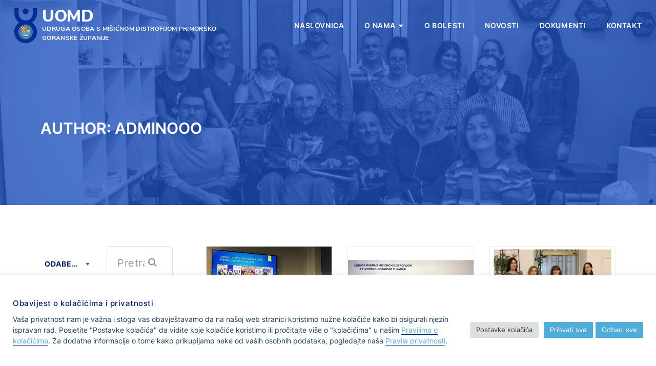

--- FILE ---
content_type: text/html; charset=UTF-8
request_url: https://www.uomd.hr/author/adminooo/
body_size: 18499
content:
<!DOCTYPE html>
<html class="no-js" lang="hr" itemtype="https://schema.org/Blog" itemscope>
<head>
	<meta charset="UTF-8">
	<link rel="profile" href="https://gmpg.org/xfn/11">
	<meta name="viewport" content="width=device-width, initial-scale=1.0">
	<meta http-equiv="X-UA-Compatible" content="IE=edge">
	<script>(function(html){html.className = html.className.replace(/\bno-js\b/,'js')})(document.documentElement);</script>
<meta name='robots' content='index, follow, max-image-preview:large, max-snippet:-1, max-video-preview:-1' />
	<style>img:is([sizes="auto" i], [sizes^="auto," i]) { contain-intrinsic-size: 3000px 1500px }</style>
	
	<!-- This site is optimized with the Yoast SEO plugin v25.6 - https://yoast.com/wordpress/plugins/seo/ -->
	<title>adminooo, Autor na UOMD</title>
	<link rel="canonical" href="https://www.uomd.hr/author/adminooo/" />
	<link rel="next" href="https://www.uomd.hr/author/adminooo/page/2/" />
	<meta property="og:locale" content="hr_HR" />
	<meta property="og:type" content="profile" />
	<meta property="og:title" content="adminooo, Autor na UOMD" />
	<meta property="og:url" content="https://www.uomd.hr/author/adminooo/" />
	<meta property="og:site_name" content="UOMD" />
	<meta property="og:image" content="https://secure.gravatar.com/avatar/b2f55efb4e684c4e01a1d2d1fb1a07d7?s=500&d=mm&r=g" />
	<meta name="twitter:card" content="summary_large_image" />
	<script type="application/ld+json" class="yoast-schema-graph">{"@context":"https://schema.org","@graph":[{"@type":"ProfilePage","@id":"https://www.uomd.hr/author/adminooo/","url":"https://www.uomd.hr/author/adminooo/","name":"adminooo, Autor na UOMD","isPartOf":{"@id":"https://www.uomd.hr/#website"},"primaryImageOfPage":{"@id":"https://www.uomd.hr/author/adminooo/#primaryimage"},"image":{"@id":"https://www.uomd.hr/author/adminooo/#primaryimage"},"thumbnailUrl":"https://www.uomd.hr/wp-content/uploads/2026/01/Predstavili-smo-nas-rad-u-KBC-u-Rijeka-uomd-rijeka-header.jpg","breadcrumb":{"@id":"https://www.uomd.hr/author/adminooo/#breadcrumb"},"inLanguage":"hr","potentialAction":[{"@type":"ReadAction","target":["https://www.uomd.hr/author/adminooo/"]}]},{"@type":"ImageObject","inLanguage":"hr","@id":"https://www.uomd.hr/author/adminooo/#primaryimage","url":"https://www.uomd.hr/wp-content/uploads/2026/01/Predstavili-smo-nas-rad-u-KBC-u-Rijeka-uomd-rijeka-header.jpg","contentUrl":"https://www.uomd.hr/wp-content/uploads/2026/01/Predstavili-smo-nas-rad-u-KBC-u-Rijeka-uomd-rijeka-header.jpg","width":982,"height":760,"caption":"Predstavili-smo-nas-rad-u-KBC-u-Rijeka-uomd-rijeka-header"},{"@type":"BreadcrumbList","@id":"https://www.uomd.hr/author/adminooo/#breadcrumb","itemListElement":[{"@type":"ListItem","position":1,"name":"Početna stranica","item":"https://www.uomd.hr/"},{"@type":"ListItem","position":2,"name":"Arhiva za adminooo"}]},{"@type":"WebSite","@id":"https://www.uomd.hr/#website","url":"https://www.uomd.hr/","name":"UOMD","description":"UDRUGA OSOBA S MIŠIĆNOM DISTROFIJOM PRIMORSKO-GORANSKE ŽUPANIJE","publisher":{"@id":"https://www.uomd.hr/#organization"},"potentialAction":[{"@type":"SearchAction","target":{"@type":"EntryPoint","urlTemplate":"https://www.uomd.hr/?s={search_term_string}"},"query-input":{"@type":"PropertyValueSpecification","valueRequired":true,"valueName":"search_term_string"}}],"inLanguage":"hr"},{"@type":"Organization","@id":"https://www.uomd.hr/#organization","name":"UDRUGA OSOBA S MIŠIĆNOM DISTROFIJOM PRIMORSKO-GORANSKE ŽUPANIJE","url":"https://www.uomd.hr/","logo":{"@type":"ImageObject","inLanguage":"hr","@id":"https://www.uomd.hr/#/schema/logo/image/","url":"https://www.uomd.hr/wp-content/uploads/2019/10/uomd-logo-438-683.png","contentUrl":"https://www.uomd.hr/wp-content/uploads/2019/10/uomd-logo-438-683.png","width":438,"height":683,"caption":"UDRUGA OSOBA S MIŠIĆNOM DISTROFIJOM PRIMORSKO-GORANSKE ŽUPANIJE"},"image":{"@id":"https://www.uomd.hr/#/schema/logo/image/"},"sameAs":["https://hr-hr.facebook.com/uomd.pgz"]},{"@type":"Person","@id":"https://www.uomd.hr/#/schema/person/75535c043525a271be74b2deb1bab4fb","name":"adminooo","image":{"@type":"ImageObject","inLanguage":"hr","@id":"https://www.uomd.hr/#/schema/person/image/","url":"https://secure.gravatar.com/avatar/69108de8c92d19a57c414235e5a331b5c99194eedf55b527e5bb7fced9a611cb?s=96&d=mm&r=g","contentUrl":"https://secure.gravatar.com/avatar/69108de8c92d19a57c414235e5a331b5c99194eedf55b527e5bb7fced9a611cb?s=96&d=mm&r=g","caption":"adminooo"},"mainEntityOfPage":{"@id":"https://www.uomd.hr/author/adminooo/"}}]}</script>
	<!-- / Yoast SEO plugin. -->


<link rel='dns-prefetch' href='//cdn.canvasjs.com' />

<link rel="alternate" type="application/rss+xml" title="UOMD &raquo; Kanal" href="https://www.uomd.hr/feed/" />
<link rel="alternate" type="application/rss+xml" title="UOMD &raquo; Kanal komentara" href="https://www.uomd.hr/comments/feed/" />
<link rel="alternate" type="application/rss+xml" title="UOMD &raquo; Kanal objava od adminooo" href="https://www.uomd.hr/author/adminooo/feed/" />
<link rel='stylesheet' id='wp-block-library-css' href='https://www.uomd.hr/wp-includes/css/dist/block-library/style.min.css?ver=6.8.3' type='text/css' media='all' />
<style id='classic-theme-styles-inline-css' type='text/css'>
/*! This file is auto-generated */
.wp-block-button__link{color:#fff;background-color:#32373c;border-radius:9999px;box-shadow:none;text-decoration:none;padding:calc(.667em + 2px) calc(1.333em + 2px);font-size:1.125em}.wp-block-file__button{background:#32373c;color:#fff;text-decoration:none}
</style>
<style id='global-styles-inline-css' type='text/css'>
:root{--wp--preset--aspect-ratio--square: 1;--wp--preset--aspect-ratio--4-3: 4/3;--wp--preset--aspect-ratio--3-4: 3/4;--wp--preset--aspect-ratio--3-2: 3/2;--wp--preset--aspect-ratio--2-3: 2/3;--wp--preset--aspect-ratio--16-9: 16/9;--wp--preset--aspect-ratio--9-16: 9/16;--wp--preset--color--black: #000;--wp--preset--color--cyan-bluish-gray: #abb8c3;--wp--preset--color--white: #fff;--wp--preset--color--pale-pink: #f78da7;--wp--preset--color--vivid-red: #cf2e2e;--wp--preset--color--luminous-vivid-orange: #ff6900;--wp--preset--color--luminous-vivid-amber: #fcb900;--wp--preset--color--light-green-cyan: #7bdcb5;--wp--preset--color--vivid-green-cyan: #00d084;--wp--preset--color--pale-cyan-blue: #8ed1fc;--wp--preset--color--vivid-cyan-blue: #0693e3;--wp--preset--color--vivid-purple: #9b51e0;--wp--preset--color--ascend-primary: #50addb;--wp--preset--color--ascend-primary-light: #64c1ef;--wp--preset--color--very-light-gray: #eee;--wp--preset--color--very-dark-gray: #444;--wp--preset--gradient--vivid-cyan-blue-to-vivid-purple: linear-gradient(135deg,rgba(6,147,227,1) 0%,rgb(155,81,224) 100%);--wp--preset--gradient--light-green-cyan-to-vivid-green-cyan: linear-gradient(135deg,rgb(122,220,180) 0%,rgb(0,208,130) 100%);--wp--preset--gradient--luminous-vivid-amber-to-luminous-vivid-orange: linear-gradient(135deg,rgba(252,185,0,1) 0%,rgba(255,105,0,1) 100%);--wp--preset--gradient--luminous-vivid-orange-to-vivid-red: linear-gradient(135deg,rgba(255,105,0,1) 0%,rgb(207,46,46) 100%);--wp--preset--gradient--very-light-gray-to-cyan-bluish-gray: linear-gradient(135deg,rgb(238,238,238) 0%,rgb(169,184,195) 100%);--wp--preset--gradient--cool-to-warm-spectrum: linear-gradient(135deg,rgb(74,234,220) 0%,rgb(151,120,209) 20%,rgb(207,42,186) 40%,rgb(238,44,130) 60%,rgb(251,105,98) 80%,rgb(254,248,76) 100%);--wp--preset--gradient--blush-light-purple: linear-gradient(135deg,rgb(255,206,236) 0%,rgb(152,150,240) 100%);--wp--preset--gradient--blush-bordeaux: linear-gradient(135deg,rgb(254,205,165) 0%,rgb(254,45,45) 50%,rgb(107,0,62) 100%);--wp--preset--gradient--luminous-dusk: linear-gradient(135deg,rgb(255,203,112) 0%,rgb(199,81,192) 50%,rgb(65,88,208) 100%);--wp--preset--gradient--pale-ocean: linear-gradient(135deg,rgb(255,245,203) 0%,rgb(182,227,212) 50%,rgb(51,167,181) 100%);--wp--preset--gradient--electric-grass: linear-gradient(135deg,rgb(202,248,128) 0%,rgb(113,206,126) 100%);--wp--preset--gradient--midnight: linear-gradient(135deg,rgb(2,3,129) 0%,rgb(40,116,252) 100%);--wp--preset--font-size--small: 13px;--wp--preset--font-size--medium: 20px;--wp--preset--font-size--large: 36px;--wp--preset--font-size--x-large: 42px;--wp--preset--spacing--20: 0.44rem;--wp--preset--spacing--30: 0.67rem;--wp--preset--spacing--40: 1rem;--wp--preset--spacing--50: 1.5rem;--wp--preset--spacing--60: 2.25rem;--wp--preset--spacing--70: 3.38rem;--wp--preset--spacing--80: 5.06rem;--wp--preset--shadow--natural: 6px 6px 9px rgba(0, 0, 0, 0.2);--wp--preset--shadow--deep: 12px 12px 50px rgba(0, 0, 0, 0.4);--wp--preset--shadow--sharp: 6px 6px 0px rgba(0, 0, 0, 0.2);--wp--preset--shadow--outlined: 6px 6px 0px -3px rgba(255, 255, 255, 1), 6px 6px rgba(0, 0, 0, 1);--wp--preset--shadow--crisp: 6px 6px 0px rgba(0, 0, 0, 1);}:where(.is-layout-flex){gap: 0.5em;}:where(.is-layout-grid){gap: 0.5em;}body .is-layout-flex{display: flex;}.is-layout-flex{flex-wrap: wrap;align-items: center;}.is-layout-flex > :is(*, div){margin: 0;}body .is-layout-grid{display: grid;}.is-layout-grid > :is(*, div){margin: 0;}:where(.wp-block-columns.is-layout-flex){gap: 2em;}:where(.wp-block-columns.is-layout-grid){gap: 2em;}:where(.wp-block-post-template.is-layout-flex){gap: 1.25em;}:where(.wp-block-post-template.is-layout-grid){gap: 1.25em;}.has-black-color{color: var(--wp--preset--color--black) !important;}.has-cyan-bluish-gray-color{color: var(--wp--preset--color--cyan-bluish-gray) !important;}.has-white-color{color: var(--wp--preset--color--white) !important;}.has-pale-pink-color{color: var(--wp--preset--color--pale-pink) !important;}.has-vivid-red-color{color: var(--wp--preset--color--vivid-red) !important;}.has-luminous-vivid-orange-color{color: var(--wp--preset--color--luminous-vivid-orange) !important;}.has-luminous-vivid-amber-color{color: var(--wp--preset--color--luminous-vivid-amber) !important;}.has-light-green-cyan-color{color: var(--wp--preset--color--light-green-cyan) !important;}.has-vivid-green-cyan-color{color: var(--wp--preset--color--vivid-green-cyan) !important;}.has-pale-cyan-blue-color{color: var(--wp--preset--color--pale-cyan-blue) !important;}.has-vivid-cyan-blue-color{color: var(--wp--preset--color--vivid-cyan-blue) !important;}.has-vivid-purple-color{color: var(--wp--preset--color--vivid-purple) !important;}.has-black-background-color{background-color: var(--wp--preset--color--black) !important;}.has-cyan-bluish-gray-background-color{background-color: var(--wp--preset--color--cyan-bluish-gray) !important;}.has-white-background-color{background-color: var(--wp--preset--color--white) !important;}.has-pale-pink-background-color{background-color: var(--wp--preset--color--pale-pink) !important;}.has-vivid-red-background-color{background-color: var(--wp--preset--color--vivid-red) !important;}.has-luminous-vivid-orange-background-color{background-color: var(--wp--preset--color--luminous-vivid-orange) !important;}.has-luminous-vivid-amber-background-color{background-color: var(--wp--preset--color--luminous-vivid-amber) !important;}.has-light-green-cyan-background-color{background-color: var(--wp--preset--color--light-green-cyan) !important;}.has-vivid-green-cyan-background-color{background-color: var(--wp--preset--color--vivid-green-cyan) !important;}.has-pale-cyan-blue-background-color{background-color: var(--wp--preset--color--pale-cyan-blue) !important;}.has-vivid-cyan-blue-background-color{background-color: var(--wp--preset--color--vivid-cyan-blue) !important;}.has-vivid-purple-background-color{background-color: var(--wp--preset--color--vivid-purple) !important;}.has-black-border-color{border-color: var(--wp--preset--color--black) !important;}.has-cyan-bluish-gray-border-color{border-color: var(--wp--preset--color--cyan-bluish-gray) !important;}.has-white-border-color{border-color: var(--wp--preset--color--white) !important;}.has-pale-pink-border-color{border-color: var(--wp--preset--color--pale-pink) !important;}.has-vivid-red-border-color{border-color: var(--wp--preset--color--vivid-red) !important;}.has-luminous-vivid-orange-border-color{border-color: var(--wp--preset--color--luminous-vivid-orange) !important;}.has-luminous-vivid-amber-border-color{border-color: var(--wp--preset--color--luminous-vivid-amber) !important;}.has-light-green-cyan-border-color{border-color: var(--wp--preset--color--light-green-cyan) !important;}.has-vivid-green-cyan-border-color{border-color: var(--wp--preset--color--vivid-green-cyan) !important;}.has-pale-cyan-blue-border-color{border-color: var(--wp--preset--color--pale-cyan-blue) !important;}.has-vivid-cyan-blue-border-color{border-color: var(--wp--preset--color--vivid-cyan-blue) !important;}.has-vivid-purple-border-color{border-color: var(--wp--preset--color--vivid-purple) !important;}.has-vivid-cyan-blue-to-vivid-purple-gradient-background{background: var(--wp--preset--gradient--vivid-cyan-blue-to-vivid-purple) !important;}.has-light-green-cyan-to-vivid-green-cyan-gradient-background{background: var(--wp--preset--gradient--light-green-cyan-to-vivid-green-cyan) !important;}.has-luminous-vivid-amber-to-luminous-vivid-orange-gradient-background{background: var(--wp--preset--gradient--luminous-vivid-amber-to-luminous-vivid-orange) !important;}.has-luminous-vivid-orange-to-vivid-red-gradient-background{background: var(--wp--preset--gradient--luminous-vivid-orange-to-vivid-red) !important;}.has-very-light-gray-to-cyan-bluish-gray-gradient-background{background: var(--wp--preset--gradient--very-light-gray-to-cyan-bluish-gray) !important;}.has-cool-to-warm-spectrum-gradient-background{background: var(--wp--preset--gradient--cool-to-warm-spectrum) !important;}.has-blush-light-purple-gradient-background{background: var(--wp--preset--gradient--blush-light-purple) !important;}.has-blush-bordeaux-gradient-background{background: var(--wp--preset--gradient--blush-bordeaux) !important;}.has-luminous-dusk-gradient-background{background: var(--wp--preset--gradient--luminous-dusk) !important;}.has-pale-ocean-gradient-background{background: var(--wp--preset--gradient--pale-ocean) !important;}.has-electric-grass-gradient-background{background: var(--wp--preset--gradient--electric-grass) !important;}.has-midnight-gradient-background{background: var(--wp--preset--gradient--midnight) !important;}.has-small-font-size{font-size: var(--wp--preset--font-size--small) !important;}.has-medium-font-size{font-size: var(--wp--preset--font-size--medium) !important;}.has-large-font-size{font-size: var(--wp--preset--font-size--large) !important;}.has-x-large-font-size{font-size: var(--wp--preset--font-size--x-large) !important;}
:where(.wp-block-post-template.is-layout-flex){gap: 1.25em;}:where(.wp-block-post-template.is-layout-grid){gap: 1.25em;}
:where(.wp-block-columns.is-layout-flex){gap: 2em;}:where(.wp-block-columns.is-layout-grid){gap: 2em;}
:root :where(.wp-block-pullquote){font-size: 1.5em;line-height: 1.6;}
</style>
<link rel='stylesheet' id='cookie-law-info-css' href='https://www.uomd.hr/wp-content/plugins/cookie-law-info/legacy/public/css/cookie-law-info-public.css?ver=3.3.1' type='text/css' media='all' />
<link rel='stylesheet' id='cookie-law-info-gdpr-css' href='https://www.uomd.hr/wp-content/plugins/cookie-law-info/legacy/public/css/cookie-law-info-gdpr.css?ver=3.3.1' type='text/css' media='all' />
<link rel='stylesheet' id='dashicons-css' href='https://www.uomd.hr/wp-includes/css/dashicons.min.css?ver=6.8.3' type='text/css' media='all' />
<link rel='stylesheet' id='admin-bar-css' href='https://www.uomd.hr/wp-includes/css/admin-bar.min.css?ver=6.8.3' type='text/css' media='all' />
<style id='admin-bar-inline-css' type='text/css'>

    .canvasjs-chart-credit{
        display: none !important;
    }
    #vtrtsFreeChart canvas {
    border-radius: 6px;
}

.vtrts-free-adminbar-weekly-title {
    font-weight: bold;
    font-size: 14px;
    color: #fff;
    margin-bottom: 6px;
}

        #wpadminbar #wp-admin-bar-vtrts_free_top_button .ab-icon:before {
            content: "\f185";
            color: #1DAE22;
            top: 3px;
        }
    #wp-admin-bar-vtrts_pro_top_button .ab-item {
        min-width: 180px;
    }
    .vtrts-free-adminbar-dropdown {
        min-width: 420px ;
        padding: 18px 18px 12px 18px;
        background: #23282d;
        color: #fff;
        border-radius: 8px;
        box-shadow: 0 4px 24px rgba(0,0,0,0.15);
        margin-top: 10px;
    }
    .vtrts-free-adminbar-grid {
        display: grid;
        grid-template-columns: 1fr 1fr;
        gap: 18px 18px; /* row-gap column-gap */
        margin-bottom: 18px;
    }
    .vtrts-free-adminbar-card {
        background: #2c3338;
        border-radius: 8px;
        padding: 18px 18px 12px 18px;
        box-shadow: 0 2px 8px rgba(0,0,0,0.07);
        display: flex;
        flex-direction: column;
        align-items: flex-start;
    }
    /* Extra margin for the right column */
    .vtrts-free-adminbar-card:nth-child(2),
    .vtrts-free-adminbar-card:nth-child(4) {
        margin-left: 10px !important;
        padding-left: 10px !important;
                padding-top: 6px !important;

        margin-right: 10px !important;
        padding-right : 10px !important;
        margin-top: 10px !important;
    }
    .vtrts-free-adminbar-card:nth-child(1),
    .vtrts-free-adminbar-card:nth-child(3) {
        margin-left: 10px !important;
        padding-left: 10px !important;
                padding-top: 6px !important;

        margin-top: 10px !important;
                padding-right : 10px !important;

    }
    /* Extra margin for the bottom row */
    .vtrts-free-adminbar-card:nth-child(3),
    .vtrts-free-adminbar-card:nth-child(4) {
        margin-top: 6px !important;
        padding-top: 6px !important;
        margin-top: 10px !important;
    }
    .vtrts-free-adminbar-card-title {
        font-size: 14px;
        font-weight: 800;
        margin-bottom: 6px;
        color: #fff;
    }
    .vtrts-free-adminbar-card-value {
        font-size: 22px;
        font-weight: bold;
        color: #1DAE22;
        margin-bottom: 4px;
    }
    .vtrts-free-adminbar-card-sub {
        font-size: 12px;
        color: #aaa;
    }
    .vtrts-free-adminbar-btn-wrap {
        text-align: center;
        margin-top: 8px;
    }

    #wp-admin-bar-vtrts_free_top_button .ab-item{
    min-width: 80px !important;
        padding: 0px !important;
    .vtrts-free-adminbar-btn {
        display: inline-block;
        background: #1DAE22;
        color: #fff !important;
        font-weight: bold;
        padding: 8px 28px;
        border-radius: 6px;
        text-decoration: none;
        font-size: 15px;
        transition: background 0.2s;
        margin-top: 8px;
    }
    .vtrts-free-adminbar-btn:hover {
        background: #15991b;
        color: #fff !important;
    }

    .vtrts-free-adminbar-dropdown-wrap { min-width: 0; padding: 0; }
    #wpadminbar #wp-admin-bar-vtrts_free_top_button .vtrts-free-adminbar-dropdown { display: none; position: absolute; left: 0; top: 100%; z-index: 99999; }
    #wpadminbar #wp-admin-bar-vtrts_free_top_button:hover .vtrts-free-adminbar-dropdown { display: block; }
    
        .ab-empty-item #wp-admin-bar-vtrts_free_top_button-default .ab-empty-item{
    height:0px !important;
    padding :0px !important;
     }
            #wpadminbar .quicklinks .ab-empty-item{
        padding:0px !important;
    }
    .vtrts-free-adminbar-dropdown {
    min-width: 420px;
    padding: 18px 18px 12px 18px;
    background: #23282d;
    color: #fff;
    border-radius: 12px; /* more rounded */
    box-shadow: 0 8px 32px rgba(0,0,0,0.25); /* deeper shadow */
    margin-top: 10px;
}

.vtrts-free-adminbar-btn-wrap {
    text-align: center;
    margin-top: 18px; /* more space above */
}

.vtrts-free-adminbar-btn {
    display: inline-block;
    background: #1DAE22;
    color: #fff !important;
    font-weight: bold;
    padding: 5px 22px;
    border-radius: 8px;
    text-decoration: none;
    font-size: 17px;
    transition: background 0.2s, box-shadow 0.2s;
    margin-top: 8px;
    box-shadow: 0 2px 8px rgba(29,174,34,0.15);
    text-align: center;
    line-height: 1.6;
    
}
.vtrts-free-adminbar-btn:hover {
    background: #15991b;
    color: #fff !important;
    box-shadow: 0 4px 16px rgba(29,174,34,0.25);
}
    


</style>
<link rel='stylesheet' id='ivory-search-styles-css' href='https://www.uomd.hr/wp-content/plugins/add-search-to-menu/public/css/ivory-search.min.css?ver=5.5.11' type='text/css' media='all' />
<!--[if lt IE]>
<link rel='stylesheet' id='ascend_ie_fallback-css' href='https://www.uomd.hr/wp-content/themes/ascend_premium/assets/css/ie_fallback.css?ver=1.9.32' type='text/css' media='all' />
<![endif]-->
<link rel='stylesheet' id='photoswipe-light-skin-css' href='https://www.uomd.hr/wp-content/plugins/kadence-galleries/assets/photoswipe/light-skin.css?ver=1.3.2' type='text/css' media='all' />
<link rel='stylesheet' id='kt-galleries-css-css' href='https://www.uomd.hr/wp-content/plugins/kadence-galleries/assets/css/kadence-galleries.css?ver=1.3.2' type='text/css' media='all' />
<link rel='stylesheet' id='ascend_main-css' href='https://www.uomd.hr/wp-content/themes/ascend_premium/assets/css/ascend.css?ver=1.9.32' type='text/css' media='all' />
<link rel='stylesheet' id='ascend_posttype-css' href='https://www.uomd.hr/wp-content/themes/ascend_premium/assets/css/ascend_posttype.css?ver=1.9.32' type='text/css' media='all' />
<link rel='stylesheet' id='ascend_pb-css' href='https://www.uomd.hr/wp-content/themes/ascend_premium/assets/css/ascend_pb.css?ver=1.9.32' type='text/css' media='all' />
<link rel='stylesheet' id='ascend_icons-css' href='https://www.uomd.hr/wp-content/themes/ascend_premium/assets/css/ascend_icons.css?ver=1.9.32' type='text/css' media='all' />
<link rel='stylesheet' id='kadence_child-css' href='https://www.uomd.hr/wp-content/themes/mysite/style.css?ver=1.0' type='text/css' media='all' />
<link rel='stylesheet' id='ascend_select2-css' href='https://www.uomd.hr/wp-content/themes/ascend_premium/assets/css/ascend_select2.css?ver=1.9.32' type='text/css' media='all' />
<link rel='stylesheet' id='redux-google-fonts-ascend-css' href='//www.uomd.hr/wp-content/uploads/omgf/redux-google-fonts-ascend/redux-google-fonts-ascend.css?ver=1649344854' type='text/css' media='all' />
<script type="text/javascript" id="ahc_front_js-js-extra">
/* <![CDATA[ */
var ahc_ajax_front = {"ajax_url":"https:\/\/www.uomd.hr\/wp-admin\/admin-ajax.php","plugin_url":"https:\/\/www.uomd.hr\/wp-content\/plugins\/visitors-traffic-real-time-statistics\/","page_id":"Author: adminooo","page_title":"","post_type":""};
/* ]]> */
</script>
<script type="text/javascript" src="https://www.uomd.hr/wp-content/plugins/visitors-traffic-real-time-statistics/js/front.js?ver=6.8.3" id="ahc_front_js-js"></script>
<script type="text/javascript" src="https://www.uomd.hr/wp-includes/js/jquery/jquery.min.js?ver=3.7.1" id="jquery-core-js"></script>
<script type="text/javascript" src="https://www.uomd.hr/wp-includes/js/jquery/jquery-migrate.min.js?ver=3.4.1" id="jquery-migrate-js"></script>
<script type="text/javascript" id="cookie-law-info-js-extra">
/* <![CDATA[ */
var Cli_Data = {"nn_cookie_ids":["CookieLawInfoConsent"],"cookielist":[],"non_necessary_cookies":{"necessary":["CookieLawInfoConsent"]},"ccpaEnabled":"","ccpaRegionBased":"","ccpaBarEnabled":"","strictlyEnabled":["necessary","obligatoire"],"ccpaType":"gdpr","js_blocking":"1","custom_integration":"","triggerDomRefresh":"","secure_cookies":""};
var cli_cookiebar_settings = {"animate_speed_hide":"500","animate_speed_show":"500","background":"#FFF","border":"#b1a6a6c2","border_on":"","button_1_button_colour":"#61a229","button_1_button_hover":"#4e8221","button_1_link_colour":"#fff","button_1_as_button":"1","button_1_new_win":"","button_2_button_colour":"#333","button_2_button_hover":"#292929","button_2_link_colour":"#444","button_2_as_button":"","button_2_hidebar":"","button_3_button_colour":"#50addb","button_3_button_hover":"#408aaf","button_3_link_colour":"#ffffff","button_3_as_button":"1","button_3_new_win":"","button_4_button_colour":"#dedfe0","button_4_button_hover":"#b2b2b3","button_4_link_colour":"#333333","button_4_as_button":"1","button_7_button_colour":"#50addb","button_7_button_hover":"#408aaf","button_7_link_colour":"#fff","button_7_as_button":"1","button_7_new_win":"","font_family":"inherit","header_fix":"","notify_animate_hide":"1","notify_animate_show":"","notify_div_id":"#cookie-law-info-bar","notify_position_horizontal":"right","notify_position_vertical":"bottom","scroll_close":"","scroll_close_reload":"","accept_close_reload":"","reject_close_reload":"","showagain_tab":"","showagain_background":"#fff","showagain_border":"#000","showagain_div_id":"#cookie-law-info-again","showagain_x_position":"100px","text":"#1b425f","show_once_yn":"","show_once":"10000","logging_on":"","as_popup":"","popup_overlay":"1","bar_heading_text":"Obavijest o kola\u010di\u0107ima i privatnosti","cookie_bar_as":"banner","popup_showagain_position":"bottom-right","widget_position":"left"};
var log_object = {"ajax_url":"https:\/\/www.uomd.hr\/wp-admin\/admin-ajax.php"};
/* ]]> */
</script>
<script type="text/javascript" src="https://www.uomd.hr/wp-content/plugins/cookie-law-info/legacy/public/js/cookie-law-info-public.js?ver=3.3.1" id="cookie-law-info-js"></script>
<!--[if lt IE 9]>
<script type="text/javascript" src="https://www.uomd.hr/wp-content/themes/ascend_premium/assets/js/vendor/html5shiv.min.js?ver=6.8.3" id="ascend-html5shiv-js"></script>
<![endif]-->
<!--[if lt IE 9]>
<script type="text/javascript" src="https://www.uomd.hr/wp-content/themes/ascend_premium/assets/js/vendor/respond.min.js?ver=6.8.3" id="ascend-respond-js"></script>
<![endif]-->
<script type="text/javascript" src="https://www.uomd.hr/wp-content/themes/ascend_premium/assets/js/vendor/custom-modernizer-min.js?ver=1.9.32" id="modernizrc-js"></script>
<link rel="https://api.w.org/" href="https://www.uomd.hr/wp-json/" /><link rel="alternate" title="JSON" type="application/json" href="https://www.uomd.hr/wp-json/wp/v2/users/1" /><link rel="EditURI" type="application/rsd+xml" title="RSD" href="https://www.uomd.hr/xmlrpc.php?rsd" />
<meta name="generator" content="WordPress 6.8.3" />
<script type="text/javascript">var light_error = "The image could not be loaded.", light_of = "%curr% od %total%";</script><style type="text/css" id="kt-custom-css">a, .primary-color, .postlist article .entry-content a.more-link:hover,.widget_price_filter .price_slider_amount .button, .product .product_meta a:hover, .star-rating, .above-footer-widgets a:not(.button):hover, .sidebar a:not(.button):hover, .elementor-widget-sidebar a:not(.button):hover, .footerclass a:hover, .posttags a:hover, .tagcloud a:hover, .kt_bc_nomargin #kadbreadcrumbs a:hover, #kadbreadcrumbs a:hover, .wp-pagenavi a:hover, .woocommerce-pagination ul.page-numbers li a:hover, .woocommerce-pagination ul.page-numbers li span:hover, .has-ascend-primary-color {color:#50addb;} .comment-content a:not(.button):hover, .entry-content p a:not(.button):not(.select2-choice):not([data-rel="lightbox"]):hover, .kt_product_toggle_outer .toggle_grid:hover, .kt_product_toggle_outer .toggle_list:hover, .kt_product_toggle_outer .toggle_grid.toggle_active, .kt_product_toggle_outer .toggle_list.toggle_active, .product .product_meta a, .product .woocommerce-tabs .wc-tabs > li.active > a, .product .woocommerce-tabs .wc-tabs > li.active > a:hover, .product .woocommerce-tabs .wc-tabs > li.active > a:focus, #payment ul.wc_payment_methods li.wc_payment_method input[type=radio]:first-child:checked+label, .kt-woo-account-nav .woocommerce-MyAccount-navigation ul li.is-active a, a.added_to_cart, .widget_pages ul li.kt-drop-toggle > .kt-toggle-sub, .widget_categories ul li.kt-drop-toggle > .kt-toggle-sub, .widget_product_categories ul li.kt-drop-toggle > .kt-toggle-sub, .widget_recent_entries ul li a:hover ~ .kt-toggle-sub, .widget_recent_comments ul li a:hover ~ .kt-toggle-sub, .widget_archive ul li a:hover ~ .kt-toggle-sub, .widget_pages ul li a:hover ~ .kt-toggle-sub, .widget_categories ul li a:hover ~ .kt-toggle-sub, .widget_meta ul li a:hover ~ .kt-toggle-sub, .widget_product_categories ul li a:hover ~ .kt-toggle-sub,.kt-tabs.kt-tabs-style2 > li > a:hover, .kt-tabs > li.active > a, .kt-tabs > li.active > a:hover, .kt-tabs > li.active > a:focus, .kt_bc_nomargin #kadbreadcrumbs a:hover, #kadbreadcrumbs a:hover, .footerclass .menu li a:hover, .widget_recent_entries ul li a:hover, .posttags a:hover, .tagcloud a:hover,.widget_recent_comments ul li a:hover, .widget_archive ul li a:hover, .widget_pages ul li a:hover, .widget_categories ul li a:hover, .widget_meta ul li a:hover, .widget_product_categories ul li a:hover, .box-icon-item .icon-container .icon-left-highlight,.box-icon-item .icon-container .icon-right-highlight, .widget_pages ul li.current-cat > a, .widget_categories ul li.current-cat > a, .widget_product_categories ul li.current-cat > a, #payment ul.wc_payment_methods li.wc_payment_method input[type=radio]:first-child:checked + label:before, .wp-pagenavi .current, .wp-pagenavi a:hover, .kt-mobile-header-toggle .kt-extras-label.header-underscore-icon, .woocommerce-pagination ul.page-numbers li a.current, .woocommerce-pagination ul.page-numbers li span.current, .woocommerce-pagination ul.page-numbers li a:hover, .woocommerce-pagination ul.page-numbers li span:hover, .widget_layered_nav ul li.chosen a, .widget_layered_nav_filters ul li a, .widget_rating_filter ul li.chosen a, .variations .kad_radio_variations label.selectedValue, .variations .kad_radio_variations label:hover{border-color:#50addb;} .kt-header-extras span.kt-cart-total, .btn, .button, .submit, button, input[type="submit"], .portfolio-loop-image-container .portfolio-hover-item .portfolio-overlay-color, .kt_product_toggle_outer .toggle_grid.toggle_active, .kt_product_toggle_outer .toggle_list.toggle_active, .product .woocommerce-tabs .wc-tabs > li.active > a, .product .woocommerce-tabs .wc-tabs > li.active > a:hover, .product .woocommerce-tabs .wc-tabs > li.active > a:focus, .product .woocommerce-tabs .wc-tabs:before, .woocommerce-info, .woocommerce-message, .woocommerce-noreviews, p.no-comments, .widget_pages ul li ul li.current-cat > a:before, .widget_categories ul li ul li.current-cat > a:before, .widget_product_categories ul li ul li.current-cat > a:before, .widget_pages ul li ul li a:hover:before, .widget_categories ul li ul li a:hover:before, .widget_product_categories ul li ul li a:hover:before, .kadence_recent_posts a.posts_widget_readmore:hover:before, .kt-accordion > .panel h5:after, .kt-tabs:before, .image_menu_overlay, .kadence_social_widget a:hover, .kt-tabs > li.active > a, .kt-tabs > li.active > a:hover, .kt-tabs > li.active > a:focus, .widget_pages ul li.current-cat > .count, .widget_categories ul li.current-cat > .count, .widget_product_categories ul li.current-cat > .count, .widget_recent_entries ul li a:hover ~ .count, .widget_recent_comments ul li a:hover ~ .count, .widget_archive ul li a:hover ~ .count, .widget_pages ul li a:hover ~ .count, .widget_categories ul li a:hover ~ .count, .widget_meta ul li a:hover ~ .count, .widget_product_categories ul li a:hover ~ .count, #payment ul.wc_payment_methods li.wc_payment_method input[type=radio]:first-child:checked + label:before, .select2-results .select2-highlighted, .wp-pagenavi .current, .kt-header-extras span.kt-cart-total, .kt-mobile-header-toggle span.kt-cart-total, .woocommerce-pagination ul.page-numbers li a.current, .woocommerce-pagination ul.page-numbers li span.current,.widget_price_filter .ui-slider .ui-slider-handle, .widget_layered_nav ul li.chosen span.count, .widget_layered_nav_filters ul li span.count, .variations .kad_radio_variations label.selectedValue, .box-icon-item .menu-icon-read-more .read-more-highlight, .select2-container--default .select2-results__option--highlighted[aria-selected], p.demo_store, .has-ascend-primary-background-color {background:#50addb;}@media (max-width: 767px){.filter-set li a.selected {background:#50addb;}} .has-ascend-primary-light-color {color:#64c1ef} .has-ascend-primary-light-background-color{ background-color: #64c1ef}.kad-header-height {height:120px;}.kad-topbar-height {min-height:36px;}.kad-mobile-header-height {height:74px;}.titleclass .entry-title{font-size:46px;}@media (max-width: 768px) {.titleclass .entry-title{font-size:30px;}}.titleclass .subtitle{font-size:40px;}@media (max-width: 768px) {.titleclass .subtitle{font-size:20px;}}.titleclass .page-header  {height:400px;}@media (max-width: 768px) {.titleclass .page-header {height:360px;}}.product_item .product_archive_title {min-height:20px;}.second-navclass .sf-menu>li:after {background:#fff;}.kt-header-extras .kadence_social_widget a, .mobile-header-container .kt-mobile-header-toggle button {color:#001c6c;} button.mobile-navigation-toggle .kt-mnt span {background:#001c6c;} .kt-header-extras .kadence_social_widget a:hover{color:#fff;}.pop-modal-body .kt-woo-account-nav .kad-customer-name h5, .pop-modal-body .kt-woo-account-nav a, .pop-modal-body ul.product_list_widget li a:not(.remove), .pop-modal-body ul.product_list_widget {color:#001c6c;} .kt-mobile-menu form.search-form input[type="search"]::-webkit-input-placeholder {color:#001c6c;}.kt-mobile-menu form.search-form input[type="search"]:-ms-input-placeholder {color:#001c6c;}.kt-mobile-menu form.search-form input[type="search"]::-moz-placeholder {color:#001c6c;}.page-header {text-align:center;}.kt-header-extras #kad-head-cart-popup ul a:not(.remove), .kt-header-extras #kad-head-cart-popup ul .quantity, .kt-header-extras #kad-head-cart-popup ul li.empty, .kad-header-menu-inner .kt-header-extras .kt-woo-account-nav h5, .kad-relative-vertical-content .kt-header-extras .kt-woo-account-nav h5 {color:#ffffff;}.titleclass {padding-top:120px;}@media (max-width: 991px){.titleclass {padding-top:74px;}}.titleclass .entry-title, .titleclass .top-contain-title {text-transform:uppercase;}.titleclass .subtitle {text-transform:uppercase;}.kt-post-author {display:none;}.kt-post-comments {display:none;}.container-fullwidth .entry-content .aligncenter[class^=wp-block] { max-width:nonepx}</style><link rel="icon" href="https://www.uomd.hr/wp-content/uploads/2019/10/cropped-uomd-favicon-32x32.png" sizes="32x32" />
<link rel="icon" href="https://www.uomd.hr/wp-content/uploads/2019/10/cropped-uomd-favicon-192x192.png" sizes="192x192" />
<link rel="apple-touch-icon" href="https://www.uomd.hr/wp-content/uploads/2019/10/cropped-uomd-favicon-180x180.png" />
<meta name="msapplication-TileImage" content="https://www.uomd.hr/wp-content/uploads/2019/10/cropped-uomd-favicon-270x270.png" />
<style type="text/css" title="dynamic-css" class="options-output">#logo a.brand, #mobile-logo a.brand{font-family:"Nunito Sans";line-height:40px;letter-spacing:-0.5px;font-weight:800;font-style:normal;color:#00339a;font-size:38px;}.kad-site-tagline{font-family:"Nunito Sans";line-height:18px;letter-spacing:.3px;font-weight:700;font-style:normal;color:#00339a;font-size:14px;}#mobile-logo .kad-mobile-site-title{font-family:"Nunito Sans";line-height:30px;font-weight:700;font-style:normal;color:#00339a;font-size:32px;}.topbarclass{font-size:12px;}body.trans-header div:not(.is-sticky) > .headerclass-outer div:not(.is-sticky) > .kad-header-topbar-primary-outer div:not(.is-sticky) > .headerclass .nav-main ul.sf-menu > li > a:hover, body.trans-header div:not(.is-sticky) > .headerclass-outer div:not(.is-sticky) > .kad-header-topbar-primary-outer div:not(.is-sticky) > .headerclass .kt-header-extras ul.sf-menu > li > a:hover, body.trans-header div:not(.is-sticky) > .headerclass-outer div:not(.is-sticky) > .kad-header-topbar-primary-outer div:not(.is-sticky) > .headerclass .kt-header-extras .kt-extras-label:hover [class*="kt-icon-"], body.trans-header div:not(.is-sticky) > .headerclass-outer div:not(.is-sticky) > .kad-header-topbar-primary-outer div:not(.is-sticky) > .headerclass .kt-header-extras .kadence_social_widget a, body.trans-header div:not(.is-sticky) > .headerclass-outer div:not(.is-sticky) > .second-navclass .sf-menu > li > a:hover, body.trans-header div:not(.is-sticky) > .mobile-headerclass .kt-mobile-header-toggle button:hover{color:#001c6c;}.titleclass{background-color:transparent;background-repeat:no-repeat;background-size:cover;background-attachment:inherit;background-position:center center;background-image:url('https://www.uomd.hr/wp-content/uploads/2024/09/image-5.jpg');}.titleclass .top-contain-title{color:#ffffff;}.titleclass .subtitle, .titleclass .page-header-inner #kadbreadcrumbs, .titleclass .page-header-inner #kadbreadcrumbs a{color:#ffffff;}.home .titleclass .entry-title{color:#ffffff;}.product_item .product_archive_title{font-family:"Source Sans Pro";text-transform:none;line-height:20px;letter-spacing:1.2px;font-weight:600;font-style:normal;color:#444444;font-size:15px;}.kad-topbar-flex-item, .kad-topbar-flex-item a, .kad-topbar-flex-item .kadence_social_widget a, .topbarclass .kt-woo-account-nav .kad-customer-name h5, .topbarclass .kt-mini-cart-refreash .total, #topbar .kt-header-extras p.woocommerce-mini-cart__empty-message{color:#ffffff;}.footerclass, .footerclass .footer-widget-title span, body.body-style-bubbled .footerclass .footer-widget-title span{background-color:#00153f;}.footerbase{background-color:#00153f;}h1, .h1class{font-family:Inter;line-height:40px;font-weight:600;font-style:normal;color:#ffffff;font-size:40px;}h2, .h2class{font-family:Inter;line-height:42px;font-weight:600;font-style:normal;color:#001c6c;font-size:32px;}h3{font-family:Inter;line-height:30px;font-weight:600;font-style:normal;color:#001c6c;font-size:20px;}h4{font-family:Inter;line-height:40px;font-weight:600;font-style:normal;color:#001c6c;font-size:20px;}h5{font-family:Inter;line-height:30px;font-weight:600;font-style:normal;color:#001c6c;font-size:20px;}.titleclass .subtitle{font-family:Inter;letter-spacing:1.2px;font-weight:400;font-style:normal;}body{font-family:Inter;line-height:32px;letter-spacing:0px;font-weight:400;font-style:normal;color:#1b425f;font-size:18px;}.nav-main ul.sf-menu > li > a, .kad-header-menu-inner .kt-header-extras ul.sf-menu > li > a, .kad-header-menu-inner .kt-header-extras .kt-extras-label [class*="kt-icon-"], .kt-header-extras .sf-vertical > li > a{font-family:Inter;text-transform:uppercase;line-height:24px;letter-spacing:.6px;font-weight:600;font-style:normal;color:#001c6c;font-size:14px;}.nav-main ul.sf-menu > li > a:hover, .nav-main ul.sf-menu > li.sfHover > a, .kt-header-extras .sf-vertical > li > a:hover{color:#007bc7;}button.mobile-navigation-toggle:hover .kt-mnt span{background:#007bc7;}.nav-main ul.sf-menu > li.current-menu-item > a{color:#001c6c;}.second-navclass .sf-menu > li > a{font-family:"Source Sans Pro";text-transform:uppercase;line-height:24px;letter-spacing:.2px;font-weight:400;font-style:normal;color:#fff;font-size:18px;}.nav-main ul.sf-menu ul a, .second-navclass ul.sf-menu ul a, .kad-header-menu-inner .kt-header-extras .kt-woo-account-nav a, .kad-relative-vertical-content .kt-header-extras .kt-woo-account-nav a, .kt-header-extras p.woocommerce-mini-cart__empty-message{font-family:Inter;line-height:24px;letter-spacing:.6px;font-weight:500;color:#ffffff;font-size:14px;}.nav-main ul.sf-menu ul a:hover, .nav-main ul.sf-menu > li:not(.kt-lgmenu) ul li.sfHover > a, .nav-main ul.sf-menu ul li.current-menu-item > a, .second-navclass ul.sf-menu ul a:hover, .second-navclass ul.sf-menu li:not(.kt-lgmenu) ul li.sfHover > a, .second-navclass ul.sf-menu ul li.current-menu-item > a, .kad-header-menu-inner .kt-header-extras .kt-woo-account-nav a:hover, body.woocommerce-account .kad-header-menu-inner .kt-header-extras .kt-woo-account-nav li.is-active a, .kad-relative-vertical-content  .kt-header-extras .kt-woo-account-nav a:hover, body.woocommerce-account .kad-relative-vertical-content  .kt-header-extras .kt-woo-account-nav li.is-active a{color:#ffffff;}.nav-main ul.sf-menu ul a:hover, .nav-main ul.sf-menu > li:not(.kt-lgmenu) ul li.sfHover > a, .nav-main ul.sf-menu ul li.current-menu-item > a, .second-navclass ul.sf-menu ul a:hover, .second-navclass ul.sf-menu > li:not(.kt-lgmenu) ul li.sfHover > a, .second-navclass ul.sf-menu ul li.current-menu-item > a, .kad-header-menu-inner .kt-header-extras .kt-woo-account-nav a:hover, body.woocommerce-account .kad-header-menu-inner .kt-header-extras .kt-woo-account-nav li.is-active a, .kad-relative-vertical-content  .kt-header-extras .kt-woo-account-nav a:hover, body.woocommerce-account .kad-relative-vertical-content  .kt-header-extras .kt-woo-account-nav li.is-active a{background:#007bc7;}.kad-mobile-nav li a, .kad-mobile-nav li,.kt-mobile-menu form.search-form input[type="search"].search-field, .kt-mobile-menu form.search-form .search-submit,.mfp-slide #kt-mobile-account, .mfp-slide #kt-mobile-cart{font-family:Inter;text-transform:uppercase;line-height:30px;letter-spacing:.8px;font-weight:700;font-style:normal;color:#001c6c;font-size:16px;}.kad-mobile-nav li a{border-color:transparent;}.kad-mobile-nav li a:hover, .kad-mobile-nav li.current-menu-item > a{color:#007bc7;}</style></head>
<body class="archive author author-adminooo author-1 wp-embed-responsive wp-theme-ascend_premium wp-child-theme-mysite ascend_premium kad-header-position-above kt-showsub-indicator kt-use-select2 kt-no-topbar kt-width-large kt-width-xlarge kt-width-full body-style-normal trans-header not_ie">
		<div id="wrapper" class="container">
	<header id="kad-header-menu" class="headerclass-outer kt-header-position-above kt-header-layout-standard clearfix" data-sticky="header" data-shrink="1" data-start-height="120" data-shrink-height="100">
	<div class="outside-top-headerclass">
	<div class="kad-header-topbar-primary-outer">
 		<div class="outside-headerclass">
		<div class="kad-header-menu-outer headerclass">
		    <div class="kad-header-menu-inner container">
		    				        <div class="kad-header-flex kad-header-height">
			        	<div class="kad-left-header kt-header-flex-item">
			        		<div id="logo" class="logocase kad-header-height"><a class="brand logofont" href="https://www.uomd.hr/"><img src="https://www.uomd.hr/wp-content/uploads/2019/10/uomd-logo-438-683-50x78.png" width="50" height="78" srcset="https://www.uomd.hr/wp-content/uploads/2019/10/uomd-logo-438-683-50x78.png 50w, https://www.uomd.hr/wp-content/uploads/2019/10/uomd-logo-438-683-192x300.png 192w, https://www.uomd.hr/wp-content/uploads/2019/10/uomd-logo-438-683-100x156.png 100w, https://www.uomd.hr/wp-content/uploads/2019/10/uomd-logo-438-683-68x106.png 68w, https://www.uomd.hr/wp-content/uploads/2019/10/uomd-logo-438-683-34x53.png 34w, https://www.uomd.hr/wp-content/uploads/2019/10/uomd-logo-438-683.png 438w" sizes="(max-width: 50px) 100vw, 50px" class="ascend-logo" style="max-height:78px" alt="UOMD"><span class="kad-site-title kad-logo-used">UOMD<span class="kad-site-tagline">UDRUGA OSOBA S MIŠIĆNOM DISTROFIJOM PRIMORSKO-GORANSKE ŽUPANIJE</span></span></a></div>			           	</div> <!-- Close left header-->
			            <div class="kad-center-header kt-header-flex-item">
			            				<nav class="nav-main clearfix">
				<ul id="menu-main_menu" class="sf-menu sf-menu-normal"><li class="menu-item menu-item-type-post_type menu-item-object-page menu-item-home menu-item-14"><a href="https://www.uomd.hr/">Naslovnica</a></li>
<li class="menu-item menu-item-type-custom menu-item-object-custom menu-item-has-children menu-item-15 sf-dropdown"><a href="#no">O nama</a>
<ul class="sub-menu sf-dropdown-menu dropdown">
	<li class="menu-item menu-item-type-post_type menu-item-object-page menu-item-21"><a href="https://www.uomd.hr/o-nama/">O nama</a></li>
	<li class="menu-item menu-item-type-post_type menu-item-object-page menu-item-33"><a href="https://www.uomd.hr/djelatnost-udruge/">Djelatnost udruge</a></li>
	<li class="menu-item menu-item-type-post_type menu-item-object-page menu-item-37"><a href="https://www.uomd.hr/clanstvo/">Članstvo</a></li>
	<li class="menu-item menu-item-type-post_type menu-item-object-page menu-item-52"><a href="https://www.uomd.hr/partneri/">Partneri</a></li>
</ul>
</li>
<li class="menu-item menu-item-type-post_type menu-item-object-page menu-item-56"><a href="https://www.uomd.hr/o-bolesti/">O bolesti</a></li>
<li class="menu-item menu-item-type-post_type menu-item-object-page menu-item-71"><a href="https://www.uomd.hr/novosti/">Novosti</a></li>
<li class="menu-item menu-item-type-post_type menu-item-object-page menu-item-134"><a href="https://www.uomd.hr/dokumenti/">Dokumenti</a></li>
<li class="menu-item menu-item-type-post_type menu-item-object-page menu-item-138"><a href="https://www.uomd.hr/kontakt/">Kontakt</a></li>
</ul>			</nav>
					            </div>  <!-- Close center header-->
			            <div class="kad-right-header kt-header-flex-item">
			            		<div class="kt-header-extras clearfix">
		<ul class="sf-menu sf-menu-normal ">
				</ul>
	</div>
						    </div>  <!-- Close right header-->
			        </div>  <!-- Close container--> 
	        		   		</div> <!-- close header innner -->
		</div>
		</div>
	</div>
	</div>
    </header><div id="kad-mobile-banner" class="banner mobile-headerclass" data-mobile-header-sticky="1">
	  <div class="container mobile-header-container kad-mobile-header-height">
        <div id="mobile-logo" class="logocase kad-mobile-header-height kad-mobile-logo-left"><a class="brand logofont" href="https://www.uomd.hr/"><img src="https://www.uomd.hr/wp-content/uploads/2019/10/uomd-logo-438-683-34x53.png" width="34" height="53" srcset="https://www.uomd.hr/wp-content/uploads/2019/10/uomd-logo-438-683-34x53.png 34w, https://www.uomd.hr/wp-content/uploads/2019/10/uomd-logo-438-683-192x300.png 192w, https://www.uomd.hr/wp-content/uploads/2019/10/uomd-logo-438-683-100x156.png 100w, https://www.uomd.hr/wp-content/uploads/2019/10/uomd-logo-438-683-50x78.png 50w, https://www.uomd.hr/wp-content/uploads/2019/10/uomd-logo-438-683-68x106.png 68w, https://www.uomd.hr/wp-content/uploads/2019/10/uomd-logo-438-683.png 438w" sizes="(max-width: 34px) 100vw, 34px" class="ascend-mobile-logo" alt="UOMD" ><span class="kad-mobile-site-title kad-logo-used">UOMD</span></a></div>			<div class="kad-mobile-menu-flex-item kad-mobile-header-height kt-mobile-header-toggle kad-mobile-menu-right">
				 <button class="mobile-navigation-toggle kt-sldr-pop-modal" rel="nofollow" aria-label="Navigation" data-mfp-src="#kt-mobile-menu" data-pop-sldr-direction="right" data-pop-sldr-class="sldr-menu-animi">
				 <span class="kt-mnt">
					<span></span>
					<span></span>
					<span></span>
				</span>
				  </button>
			</div>
		    </div> <!-- Close Container -->
</div>
	<div id="inner-wrap" class="wrap clearfix contentclass hfeed" role="document">
	<div id="pageheader" class="titleclass archive-header-area kt_bc_not_active " style="    ">
<div class="header-color-overlay"></div>
	<div class="container">
		<div class="page-header" style="">
			<div class="page-header-inner">
			<div class="header-case">
				<h1 style="" class="archive_head_title entry-title top-contain-title" data-max-size="46" data-min-size="30">Author: adminooo </h1>		  		</div>
			  				  				</div>
		</div>
	</div><!--container-->
	</div><!--titleclass-->
<div id="content" class="container clearfix">
	<div class="row">
		<div class="main col-lg-9 col-md-8 kt-sidebar kt-sidebar-left  grid-postlist  clearfix" role="main">

						<div class="entry-content">
									  </div>
			<div class="kt_archivecontent init-isotope row "  data-iso-selector=".b_item" data-iso-match-height="1" data-iso-style="matchheight"> 
											<div class="col-xxl-3 col-xl-4 col-md-4 col-sm-6 col-xs-6 col-ss-12 b_item kad_blog_item">
								    <article id="post-1951" class="blog_item kt_item_fade_in grid_item kt-post-summary-img_landscape">
            <div class="imghoverclass img-margin-center blog-grid-media">
            <a href="https://www.uomd.hr/predstavili-smo-nas-rad-u-kbc-u-rijeka/" title="Predstavili smo naš rad u KBC-u Rijeka">
                <div itemprop="image" itemscope itemtype="http://schema.org/ImageObject"><img src="https://www.uomd.hr/wp-content/uploads/2026/01/Predstavili-smo-nas-rad-u-KBC-u-Rijeka-uomd-rijeka-header-420x280.jpg" width="420" height="280" srcset="https://www.uomd.hr/wp-content/uploads/2026/01/Predstavili-smo-nas-rad-u-KBC-u-Rijeka-uomd-rijeka-header-420x280.jpg 420w, https://www.uomd.hr/wp-content/uploads/2026/01/Predstavili-smo-nas-rad-u-KBC-u-Rijeka-uomd-rijeka-header-960x640.jpg 960w, https://www.uomd.hr/wp-content/uploads/2026/01/Predstavili-smo-nas-rad-u-KBC-u-Rijeka-uomd-rijeka-header-480x320.jpg 480w, https://www.uomd.hr/wp-content/uploads/2026/01/Predstavili-smo-nas-rad-u-KBC-u-Rijeka-uomd-rijeka-header-840x560.jpg 840w, https://www.uomd.hr/wp-content/uploads/2026/01/Predstavili-smo-nas-rad-u-KBC-u-Rijeka-uomd-rijeka-header-660x440.jpg 660w" sizes="(max-width: 420px) 100vw, 420px" class="attachment-thumb wp-post-image kt-image-link" itemprop="contentUrl" alt="Predstavili-smo-nas-rad-u-KBC-u-Rijeka-uomd-rijeka-header" ><meta itemprop="url" content="https://www.uomd.hr/wp-content/uploads/2026/01/Predstavili-smo-nas-rad-u-KBC-u-Rijeka-uomd-rijeka-header-420x280.jpg"><meta itemprop="width" content="420px"><meta itemprop="height" content="280px"></div>            </a> 
        </div>
    
    <div class="postcontent">
        <div class="kt_post_category kt-post-cats"><a href="https://www.uomd.hr/category/aktualnosti/" rel="category tag">Aktualnosti</a></div>        <header>
            <a href="https://www.uomd.hr/predstavili-smo-nas-rad-u-kbc-u-rijeka/"><h5 class="entry-title">Predstavili smo naš rad u KBC-u Rijeka</h5></a>        </header>
        <div class="entry-content">
             Dana 21. siječnja 2026. godine predstavili smo rad naše Udruge u KBC-u Rijeka, lokalitet Sušak, u okviru stručnog sastanka pedijatrijske &hellip; <a class="kt-excerpt-readmore more-link" href="https://www.uomd.hr/predstavili-smo-nas-rad-u-kbc-u-rijeka/" aria-label="Predstavili smo naš rad u KBC-u Rijeka">Saznajte više&#8230;</a>        </div>

        <footer>
        <div class="post-grid-footer-meta kt_color_gray">
				<span class="postdate kt-post-date updated">
			22/01/2026		</span>
		<span class="postcommentscount kt-post-comments"><a href="https://www.uomd.hr/predstavili-smo-nas-rad-u-kbc-u-rijeka/#comments" class="kt_color_gray"><i class="kt-icon-comments-o"></i> 0</a></span>	<span class="postauthor kt-post-author author">
			<span>
				<span class="kt_color_gray" data-toggle="tooltip" data-placement="top" data-original-title="adminooo">
					<i class="kt-icon-user2"></i>				</span>
			</span>
	</span>
	</div>
        </footer>
    </div><!-- Text size -->
    </article> <!-- Blog Item -->							</div>
														<div class="col-xxl-3 col-xl-4 col-md-4 col-sm-6 col-xs-6 col-ss-12 b_item kad_blog_item">
								    <article id="post-1934" class="blog_item kt_item_fade_in grid_item kt-post-summary-img_landscape">
            <div class="imghoverclass img-margin-center blog-grid-media">
            <a href="https://www.uomd.hr/program-podrska-za-snagu-prevencija-i-rehabilitacija-neuromuskularnih-bolesti/" title="Program Podrška za snagu: Prevencija i rehabilitacija neuromuskularnih bolest">
                <div itemprop="image" itemscope itemtype="http://schema.org/ImageObject"><img src="https://www.uomd.hr/wp-content/uploads/2026/01/program-podrska-za-snagu-uomd-rijeka-header-420x280.jpg" width="420" height="280" srcset="https://www.uomd.hr/wp-content/uploads/2026/01/program-podrska-za-snagu-uomd-rijeka-header-420x280.jpg 420w, https://www.uomd.hr/wp-content/uploads/2026/01/program-podrska-za-snagu-uomd-rijeka-header-960x640.jpg 960w, https://www.uomd.hr/wp-content/uploads/2026/01/program-podrska-za-snagu-uomd-rijeka-header-480x320.jpg 480w, https://www.uomd.hr/wp-content/uploads/2026/01/program-podrska-za-snagu-uomd-rijeka-header-840x560.jpg 840w, https://www.uomd.hr/wp-content/uploads/2026/01/program-podrska-za-snagu-uomd-rijeka-header-660x440.jpg 660w" sizes="(max-width: 420px) 100vw, 420px" class="attachment-thumb wp-post-image kt-image-link" itemprop="contentUrl" alt="program-podrska-za-snagu-uomd-rijeka-header" ><meta itemprop="url" content="https://www.uomd.hr/wp-content/uploads/2026/01/program-podrska-za-snagu-uomd-rijeka-header-420x280.jpg"><meta itemprop="width" content="420px"><meta itemprop="height" content="280px"></div>            </a> 
        </div>
    
    <div class="postcontent">
        <div class="kt_post_category kt-post-cats"><a href="https://www.uomd.hr/category/projekti/" rel="category tag">Projekti</a></div>        <header>
            <a href="https://www.uomd.hr/program-podrska-za-snagu-prevencija-i-rehabilitacija-neuromuskularnih-bolesti/"><h5 class="entry-title">Program Podrška za snagu: Prevencija i rehabilitacija neuromuskularnih bolest</h5></a>        </header>
        <div class="entry-content">
             S ponosom Vas obavještavamo da je uspješno odobren trogodišnji program i započinje njegova provedba iz područja zdravstva pod nazivom &#8220;PODRŠKA &hellip; <a class="kt-excerpt-readmore more-link" href="https://www.uomd.hr/program-podrska-za-snagu-prevencija-i-rehabilitacija-neuromuskularnih-bolesti/" aria-label="Program Podrška za snagu: Prevencija i rehabilitacija neuromuskularnih bolest">Saznajte više&#8230;</a>        </div>

        <footer>
        <div class="post-grid-footer-meta kt_color_gray">
				<span class="postdate kt-post-date updated">
			14/01/2026		</span>
		<span class="postcommentscount kt-post-comments"><a href="https://www.uomd.hr/program-podrska-za-snagu-prevencija-i-rehabilitacija-neuromuskularnih-bolesti/#comments" class="kt_color_gray"><i class="kt-icon-comments-o"></i> 0</a></span>	<span class="postauthor kt-post-author author">
			<span>
				<span class="kt_color_gray" data-toggle="tooltip" data-placement="top" data-original-title="adminooo">
					<i class="kt-icon-user2"></i>				</span>
			</span>
	</span>
	</div>
        </footer>
    </div><!-- Text size -->
    </article> <!-- Blog Item -->							</div>
														<div class="col-xxl-3 col-xl-4 col-md-4 col-sm-6 col-xs-6 col-ss-12 b_item kad_blog_item">
								    <article id="post-1928" class="blog_item kt_item_fade_in grid_item kt-post-summary-img_landscape">
            <div class="imghoverclass img-margin-center blog-grid-media">
            <a href="https://www.uomd.hr/blagdanski-domjenak-udruge-%f0%9f%8e%84%e2%9c%a8/" title="Blagdanski domjenak Udruge 🎄✨">
                <div itemprop="image" itemscope itemtype="http://schema.org/ImageObject"><img src="https://www.uomd.hr/wp-content/uploads/2025/12/Blagdanski-domjenak-Udruge-Uomd-Rijeka-header-1-420x280.jpg" width="420" height="280" srcset="https://www.uomd.hr/wp-content/uploads/2025/12/Blagdanski-domjenak-Udruge-Uomd-Rijeka-header-1-420x280.jpg 420w, https://www.uomd.hr/wp-content/uploads/2025/12/Blagdanski-domjenak-Udruge-Uomd-Rijeka-header-1-960x640.jpg 960w, https://www.uomd.hr/wp-content/uploads/2025/12/Blagdanski-domjenak-Udruge-Uomd-Rijeka-header-1-480x320.jpg 480w, https://www.uomd.hr/wp-content/uploads/2025/12/Blagdanski-domjenak-Udruge-Uomd-Rijeka-header-1-840x560.jpg 840w, https://www.uomd.hr/wp-content/uploads/2025/12/Blagdanski-domjenak-Udruge-Uomd-Rijeka-header-1-660x440.jpg 660w" sizes="(max-width: 420px) 100vw, 420px" class="attachment-thumb wp-post-image kt-image-link" itemprop="contentUrl" alt="" ><meta itemprop="url" content="https://www.uomd.hr/wp-content/uploads/2025/12/Blagdanski-domjenak-Udruge-Uomd-Rijeka-header-1-420x280.jpg"><meta itemprop="width" content="420px"><meta itemprop="height" content="280px"></div>            </a> 
        </div>
    
    <div class="postcontent">
        <div class="kt_post_category kt-post-cats"><a href="https://www.uomd.hr/category/aktualnosti/" rel="category tag">Aktualnosti</a></div>        <header>
            <a href="https://www.uomd.hr/blagdanski-domjenak-udruge-%f0%9f%8e%84%e2%9c%a8/"><h5 class="entry-title">Blagdanski domjenak Udruge 🎄✨</h5></a>        </header>
        <div class="entry-content">
             U petak, 19. prosinca 2025. godine, u prostoru Udruge organizirali smo prigodni blagdanski domjenak za naše članove, djelatnike, partnere, suradnike &hellip; <a class="kt-excerpt-readmore more-link" href="https://www.uomd.hr/blagdanski-domjenak-udruge-%f0%9f%8e%84%e2%9c%a8/" aria-label="Blagdanski domjenak Udruge 🎄✨">Saznajte više&#8230;</a>        </div>

        <footer>
        <div class="post-grid-footer-meta kt_color_gray">
				<span class="postdate kt-post-date updated">
			23/12/2025		</span>
		<span class="postcommentscount kt-post-comments"><a href="https://www.uomd.hr/blagdanski-domjenak-udruge-%f0%9f%8e%84%e2%9c%a8/#comments" class="kt_color_gray"><i class="kt-icon-comments-o"></i> 0</a></span>	<span class="postauthor kt-post-author author">
			<span>
				<span class="kt_color_gray" data-toggle="tooltip" data-placement="top" data-original-title="adminooo">
					<i class="kt-icon-user2"></i>				</span>
			</span>
	</span>
	</div>
        </footer>
    </div><!-- Text size -->
    </article> <!-- Blog Item -->							</div>
														<div class="col-xxl-3 col-xl-4 col-md-4 col-sm-6 col-xs-6 col-ss-12 b_item kad_blog_item">
								    <article id="post-1900" class="blog_item kt_item_fade_in grid_item kt-post-summary-img_landscape">
            <div class="imghoverclass img-margin-center blog-grid-media">
            <a href="https://www.uomd.hr/svijet-kroz-osjetila-zavrsna-edukacija-projekta-podrska-za-snagu/" title="Svijet kroz osjetila: Završna edukacija projekta &#8220;Podrška za snagu&#8221;">
                <div itemprop="image" itemscope itemtype="http://schema.org/ImageObject"><img src="https://www.uomd.hr/wp-content/uploads/2025/12/Zavrsna-edukacija-projekta-Podrska-za-snagu-UOMD-Rijeka-2-420x280.jpg" width="420" height="280" srcset="https://www.uomd.hr/wp-content/uploads/2025/12/Zavrsna-edukacija-projekta-Podrska-za-snagu-UOMD-Rijeka-2-420x280.jpg 420w, https://www.uomd.hr/wp-content/uploads/2025/12/Zavrsna-edukacija-projekta-Podrska-za-snagu-UOMD-Rijeka-2-300x200.jpg 300w, https://www.uomd.hr/wp-content/uploads/2025/12/Zavrsna-edukacija-projekta-Podrska-za-snagu-UOMD-Rijeka-2-1024x683.jpg 1024w, https://www.uomd.hr/wp-content/uploads/2025/12/Zavrsna-edukacija-projekta-Podrska-za-snagu-UOMD-Rijeka-2-768x512.jpg 768w, https://www.uomd.hr/wp-content/uploads/2025/12/Zavrsna-edukacija-projekta-Podrska-za-snagu-UOMD-Rijeka-2-800x533.jpg 800w, https://www.uomd.hr/wp-content/uploads/2025/12/Zavrsna-edukacija-projekta-Podrska-za-snagu-UOMD-Rijeka-2-960x640.jpg 960w, https://www.uomd.hr/wp-content/uploads/2025/12/Zavrsna-edukacija-projekta-Podrska-za-snagu-UOMD-Rijeka-2-480x320.jpg 480w, https://www.uomd.hr/wp-content/uploads/2025/12/Zavrsna-edukacija-projekta-Podrska-za-snagu-UOMD-Rijeka-2-660x440.jpg 660w, https://www.uomd.hr/wp-content/uploads/2025/12/Zavrsna-edukacija-projekta-Podrska-za-snagu-UOMD-Rijeka-2-840x560.jpg 840w, https://www.uomd.hr/wp-content/uploads/2025/12/Zavrsna-edukacija-projekta-Podrska-za-snagu-UOMD-Rijeka-2.jpg 1080w" sizes="(max-width: 420px) 100vw, 420px" class="attachment-thumb wp-post-image kt-image-link" itemprop="contentUrl" alt="Zavrsna-edukacija-projekta-Podrska-za-snagu-UOMD-Rijeka-2" ><meta itemprop="url" content="https://www.uomd.hr/wp-content/uploads/2025/12/Zavrsna-edukacija-projekta-Podrska-za-snagu-UOMD-Rijeka-2-420x280.jpg"><meta itemprop="width" content="420px"><meta itemprop="height" content="280px"></div>            </a> 
        </div>
    
    <div class="postcontent">
        <div class="kt_post_category kt-post-cats"><a href="https://www.uomd.hr/category/aktualnosti/" rel="category tag">Aktualnosti</a></div>        <header>
            <a href="https://www.uomd.hr/svijet-kroz-osjetila-zavrsna-edukacija-projekta-podrska-za-snagu/"><h5 class="entry-title">Svijet kroz osjetila: Završna edukacija projekta &#8220;Podrška za snagu&#8221;</h5></a>        </header>
        <div class="entry-content">
             Devetom, ujedno i posljednjom edukacijom u sklopu projekta Podrška za snagu: Prevencija i rehabilitacija neuromuskularnih bolesti, uspješno je zaključen ciklus &hellip; <a class="kt-excerpt-readmore more-link" href="https://www.uomd.hr/svijet-kroz-osjetila-zavrsna-edukacija-projekta-podrska-za-snagu/" aria-label="Svijet kroz osjetila: Završna edukacija projekta &#8220;Podrška za snagu&#8221;">Saznajte više&#8230;</a>        </div>

        <footer>
        <div class="post-grid-footer-meta kt_color_gray">
				<span class="postdate kt-post-date updated">
			11/12/2025		</span>
		<span class="postcommentscount kt-post-comments"><a href="https://www.uomd.hr/svijet-kroz-osjetila-zavrsna-edukacija-projekta-podrska-za-snagu/#comments" class="kt_color_gray"><i class="kt-icon-comments-o"></i> 0</a></span>	<span class="postauthor kt-post-author author">
			<span>
				<span class="kt_color_gray" data-toggle="tooltip" data-placement="top" data-original-title="adminooo">
					<i class="kt-icon-user2"></i>				</span>
			</span>
	</span>
	</div>
        </footer>
    </div><!-- Text size -->
    </article> <!-- Blog Item -->							</div>
														<div class="col-xxl-3 col-xl-4 col-md-4 col-sm-6 col-xs-6 col-ss-12 b_item kad_blog_item">
								    <article id="post-1873" class="blog_item kt_item_fade_in grid_item kt-post-summary-img_landscape">
            <div class="imghoverclass img-margin-center blog-grid-media">
            <a href="https://www.uomd.hr/obiljezavanje-medunarodnog-dana-osoba-s-invaliditetom-u-ztc-u/" title="Obilježavanje Međunarodnog dana osoba s invaliditetom u ZTC-u">
                <div itemprop="image" itemscope itemtype="http://schema.org/ImageObject"><img src="https://www.uomd.hr/wp-content/uploads/2025/12/Obiljezavanje-Medunarodnog-dana-osoba-s-invaliditetom-u-ZTCu-Uomd-Rijeka-11-420x280.jpg" width="420" height="280" srcset="https://www.uomd.hr/wp-content/uploads/2025/12/Obiljezavanje-Medunarodnog-dana-osoba-s-invaliditetom-u-ZTCu-Uomd-Rijeka-11-420x280.jpg 420w, https://www.uomd.hr/wp-content/uploads/2025/12/Obiljezavanje-Medunarodnog-dana-osoba-s-invaliditetom-u-ZTCu-Uomd-Rijeka-11-960x640.jpg 960w, https://www.uomd.hr/wp-content/uploads/2025/12/Obiljezavanje-Medunarodnog-dana-osoba-s-invaliditetom-u-ZTCu-Uomd-Rijeka-11-480x320.jpg 480w, https://www.uomd.hr/wp-content/uploads/2025/12/Obiljezavanje-Medunarodnog-dana-osoba-s-invaliditetom-u-ZTCu-Uomd-Rijeka-11-660x440.jpg 660w, https://www.uomd.hr/wp-content/uploads/2025/12/Obiljezavanje-Medunarodnog-dana-osoba-s-invaliditetom-u-ZTCu-Uomd-Rijeka-11-840x560.jpg 840w" sizes="(max-width: 420px) 100vw, 420px" class="attachment-thumb wp-post-image kt-image-link" itemprop="contentUrl" alt="Obiljezavanje-Medunarodnog-dana-osoba-s-invaliditetom-u-ZTCu-Uomd-Rijeka-11" ><meta itemprop="url" content="https://www.uomd.hr/wp-content/uploads/2025/12/Obiljezavanje-Medunarodnog-dana-osoba-s-invaliditetom-u-ZTCu-Uomd-Rijeka-11-420x280.jpg"><meta itemprop="width" content="420px"><meta itemprop="height" content="280px"></div>            </a> 
        </div>
    
    <div class="postcontent">
        <div class="kt_post_category kt-post-cats"><a href="https://www.uomd.hr/category/aktualnosti/" rel="category tag">Aktualnosti</a></div>        <header>
            <a href="https://www.uomd.hr/obiljezavanje-medunarodnog-dana-osoba-s-invaliditetom-u-ztc-u/"><h5 class="entry-title">Obilježavanje Međunarodnog dana osoba s invaliditetom u ZTC-u</h5></a>        </header>
        <div class="entry-content">
             Međunarodni dan osoba s invaliditetom obilježava se 3. prosinca, dan posvećen jačanju svijesti o važnosti ravnopravnosti, dostupnosti i poštivanja prava &hellip; <a class="kt-excerpt-readmore more-link" href="https://www.uomd.hr/obiljezavanje-medunarodnog-dana-osoba-s-invaliditetom-u-ztc-u/" aria-label="Obilježavanje Međunarodnog dana osoba s invaliditetom u ZTC-u">Saznajte više&#8230;</a>        </div>

        <footer>
        <div class="post-grid-footer-meta kt_color_gray">
				<span class="postdate kt-post-date updated">
			04/12/2025		</span>
		<span class="postcommentscount kt-post-comments"><a href="https://www.uomd.hr/obiljezavanje-medunarodnog-dana-osoba-s-invaliditetom-u-ztc-u/#comments" class="kt_color_gray"><i class="kt-icon-comments-o"></i> 0</a></span>	<span class="postauthor kt-post-author author">
			<span>
				<span class="kt_color_gray" data-toggle="tooltip" data-placement="top" data-original-title="adminooo">
					<i class="kt-icon-user2"></i>				</span>
			</span>
	</span>
	</div>
        </footer>
    </div><!-- Text size -->
    </article> <!-- Blog Item -->							</div>
														<div class="col-xxl-3 col-xl-4 col-md-4 col-sm-6 col-xs-6 col-ss-12 b_item kad_blog_item">
								    <article id="post-1867" class="blog_item kt_item_fade_in grid_item kt-post-summary-img_landscape">
            <div class="imghoverclass img-margin-center blog-grid-media">
            <a href="https://www.uomd.hr/interaktivne-radionice-u-os-jelenje-drazice-kroz-zivot-zajedno/" title="Interaktivne radionice u OŠ Jelenje-Dražice &#8211; &#8220;Kroz život zajedno&#8221;">
                <div itemprop="image" itemscope itemtype="http://schema.org/ImageObject"><img src="https://www.uomd.hr/wp-content/uploads/2025/11/Interaktivne-radionice-u-OS-Jelenje-Drazice-Kroz-zivot-zajedno-uomd-rijeka-420x280.jpg" width="420" height="280" srcset="https://www.uomd.hr/wp-content/uploads/2025/11/Interaktivne-radionice-u-OS-Jelenje-Drazice-Kroz-zivot-zajedno-uomd-rijeka-420x280.jpg 420w, https://www.uomd.hr/wp-content/uploads/2025/11/Interaktivne-radionice-u-OS-Jelenje-Drazice-Kroz-zivot-zajedno-uomd-rijeka-840x560.jpg 840w, https://www.uomd.hr/wp-content/uploads/2025/11/Interaktivne-radionice-u-OS-Jelenje-Drazice-Kroz-zivot-zajedno-uomd-rijeka-480x320.jpg 480w, https://www.uomd.hr/wp-content/uploads/2025/11/Interaktivne-radionice-u-OS-Jelenje-Drazice-Kroz-zivot-zajedno-uomd-rijeka-660x440.jpg 660w" sizes="(max-width: 420px) 100vw, 420px" class="attachment-thumb wp-post-image kt-image-link" itemprop="contentUrl" alt="Interaktivne-radionice-u-OS-Jelenje-Drazice-Kroz-zivot-zajedno-uomd-rijeka" ><meta itemprop="url" content="https://www.uomd.hr/wp-content/uploads/2025/11/Interaktivne-radionice-u-OS-Jelenje-Drazice-Kroz-zivot-zajedno-uomd-rijeka-420x280.jpg"><meta itemprop="width" content="420px"><meta itemprop="height" content="280px"></div>            </a> 
        </div>
    
    <div class="postcontent">
        <div class="kt_post_category kt-post-cats"><a href="https://www.uomd.hr/category/radionice/" rel="category tag">Radionice</a></div>        <header>
            <a href="https://www.uomd.hr/interaktivne-radionice-u-os-jelenje-drazice-kroz-zivot-zajedno/"><h5 class="entry-title">Interaktivne radionice u OŠ Jelenje-Dražice &#8211; &#8220;Kroz život zajedno&#8221;</h5></a>        </header>
        <div class="entry-content">
             U sklopu trogodišnjeg programa &#8220;Kroz život zajedno&#8221;, sufinanciranog od strane Ministarstva rada, mirovinskog sustava, obitelji i socijalne politike, posjetili smo &hellip; <a class="kt-excerpt-readmore more-link" href="https://www.uomd.hr/interaktivne-radionice-u-os-jelenje-drazice-kroz-zivot-zajedno/" aria-label="Interaktivne radionice u OŠ Jelenje-Dražice &#8211; &#8220;Kroz život zajedno&#8221;">Saznajte više&#8230;</a>        </div>

        <footer>
        <div class="post-grid-footer-meta kt_color_gray">
				<span class="postdate kt-post-date updated">
			28/11/2025		</span>
		<span class="postcommentscount kt-post-comments"><a href="https://www.uomd.hr/interaktivne-radionice-u-os-jelenje-drazice-kroz-zivot-zajedno/#comments" class="kt_color_gray"><i class="kt-icon-comments-o"></i> 0</a></span>	<span class="postauthor kt-post-author author">
			<span>
				<span class="kt_color_gray" data-toggle="tooltip" data-placement="top" data-original-title="adminooo">
					<i class="kt-icon-user2"></i>				</span>
			</span>
	</span>
	</div>
        </footer>
    </div><!-- Text size -->
    </article> <!-- Blog Item -->							</div>
														<div class="col-xxl-3 col-xl-4 col-md-4 col-sm-6 col-xs-6 col-ss-12 b_item kad_blog_item">
								    <article id="post-1835" class="blog_item kt_item_fade_in grid_item kt-post-summary-img_landscape">
            <div class="imghoverclass img-margin-center blog-grid-media">
            <a href="https://www.uomd.hr/16-dana-aktivizma-protiv-rodno-uvjetovanog-nasilja/" title="16 dana aktivizma protiv rodno uvjetovanog nasilja">
                <div itemprop="image" itemscope itemtype="http://schema.org/ImageObject"><img src="https://www.uomd.hr/wp-content/uploads/2025/11/16-dana-aktivizma-protiv-rodno-uvjetovanog-nasilja-uomd-rijeka-420x280.jpg" width="420" height="280" srcset="https://www.uomd.hr/wp-content/uploads/2025/11/16-dana-aktivizma-protiv-rodno-uvjetovanog-nasilja-uomd-rijeka-420x280.jpg 420w, https://www.uomd.hr/wp-content/uploads/2025/11/16-dana-aktivizma-protiv-rodno-uvjetovanog-nasilja-uomd-rijeka-960x640.jpg 960w, https://www.uomd.hr/wp-content/uploads/2025/11/16-dana-aktivizma-protiv-rodno-uvjetovanog-nasilja-uomd-rijeka-480x320.jpg 480w, https://www.uomd.hr/wp-content/uploads/2025/11/16-dana-aktivizma-protiv-rodno-uvjetovanog-nasilja-uomd-rijeka-840x560.jpg 840w, https://www.uomd.hr/wp-content/uploads/2025/11/16-dana-aktivizma-protiv-rodno-uvjetovanog-nasilja-uomd-rijeka-660x440.jpg 660w" sizes="(max-width: 420px) 100vw, 420px" class="attachment-thumb wp-post-image kt-image-link" itemprop="contentUrl" alt="16-dana-aktivizma-protiv-rodno-uvjetovanog-nasilja-uomd-rijeka" ><meta itemprop="url" content="https://www.uomd.hr/wp-content/uploads/2025/11/16-dana-aktivizma-protiv-rodno-uvjetovanog-nasilja-uomd-rijeka-420x280.jpg"><meta itemprop="width" content="420px"><meta itemprop="height" content="280px"></div>            </a> 
        </div>
    
    <div class="postcontent">
        <div class="kt_post_category kt-post-cats"><a href="https://www.uomd.hr/category/aktualnosti/" rel="category tag">Aktualnosti</a></div>        <header>
            <a href="https://www.uomd.hr/16-dana-aktivizma-protiv-rodno-uvjetovanog-nasilja/"><h5 class="entry-title">16 dana aktivizma protiv rodno uvjetovanog nasilja</h5></a>        </header>
        <div class="entry-content">
             Obilježavanjem Međunarodnog dana borbe protiv nasilja nad ženama &#8211; 25. studenoga započinje razdoblje snažne poruke solidarnosti, podrške i borbe za &hellip; <a class="kt-excerpt-readmore more-link" href="https://www.uomd.hr/16-dana-aktivizma-protiv-rodno-uvjetovanog-nasilja/" aria-label="16 dana aktivizma protiv rodno uvjetovanog nasilja">Saznajte više&#8230;</a>        </div>

        <footer>
        <div class="post-grid-footer-meta kt_color_gray">
				<span class="postdate kt-post-date updated">
			27/11/2025		</span>
		<span class="postcommentscount kt-post-comments"><a href="https://www.uomd.hr/16-dana-aktivizma-protiv-rodno-uvjetovanog-nasilja/#comments" class="kt_color_gray"><i class="kt-icon-comments-o"></i> 0</a></span>	<span class="postauthor kt-post-author author">
			<span>
				<span class="kt_color_gray" data-toggle="tooltip" data-placement="top" data-original-title="adminooo">
					<i class="kt-icon-user2"></i>				</span>
			</span>
	</span>
	</div>
        </footer>
    </div><!-- Text size -->
    </article> <!-- Blog Item -->							</div>
														<div class="col-xxl-3 col-xl-4 col-md-4 col-sm-6 col-xs-6 col-ss-12 b_item kad_blog_item">
								    <article id="post-1865" class="blog_item kt_item_fade_in grid_item kt-post-summary-img_landscape">
            <div class="imghoverclass img-margin-center blog-grid-media">
            <a href="https://www.uomd.hr/zajednistvo-i-kreativnost-u-fokusu-obiljezavanja-dana-osoba-s-invaliditetom/" title="Zajedništvo i kreativnost u fokusu obilježavanja Dana osoba s invaliditetom">
                <div itemprop="image" itemscope itemtype="http://schema.org/ImageObject"><img src="https://www.uomd.hr/wp-content/uploads/2025/11/Zajednistvo-i-kreativnost-u-fokusu-obiljezavanja-Dana-osoba-s-invaliditetom-uomd-rijeka-5-420x280.jpg" width="420" height="280" srcset="https://www.uomd.hr/wp-content/uploads/2025/11/Zajednistvo-i-kreativnost-u-fokusu-obiljezavanja-Dana-osoba-s-invaliditetom-uomd-rijeka-5-420x280.jpg 420w, https://www.uomd.hr/wp-content/uploads/2025/11/Zajednistvo-i-kreativnost-u-fokusu-obiljezavanja-Dana-osoba-s-invaliditetom-uomd-rijeka-5-300x200.jpg 300w, https://www.uomd.hr/wp-content/uploads/2025/11/Zajednistvo-i-kreativnost-u-fokusu-obiljezavanja-Dana-osoba-s-invaliditetom-uomd-rijeka-5-1024x683.jpg 1024w, https://www.uomd.hr/wp-content/uploads/2025/11/Zajednistvo-i-kreativnost-u-fokusu-obiljezavanja-Dana-osoba-s-invaliditetom-uomd-rijeka-5-768x512.jpg 768w, https://www.uomd.hr/wp-content/uploads/2025/11/Zajednistvo-i-kreativnost-u-fokusu-obiljezavanja-Dana-osoba-s-invaliditetom-uomd-rijeka-5-800x533.jpg 800w, https://www.uomd.hr/wp-content/uploads/2025/11/Zajednistvo-i-kreativnost-u-fokusu-obiljezavanja-Dana-osoba-s-invaliditetom-uomd-rijeka-5-840x560.jpg 840w, https://www.uomd.hr/wp-content/uploads/2025/11/Zajednistvo-i-kreativnost-u-fokusu-obiljezavanja-Dana-osoba-s-invaliditetom-uomd-rijeka-5-960x640.jpg 960w, https://www.uomd.hr/wp-content/uploads/2025/11/Zajednistvo-i-kreativnost-u-fokusu-obiljezavanja-Dana-osoba-s-invaliditetom-uomd-rijeka-5-480x320.jpg 480w, https://www.uomd.hr/wp-content/uploads/2025/11/Zajednistvo-i-kreativnost-u-fokusu-obiljezavanja-Dana-osoba-s-invaliditetom-uomd-rijeka-5-660x440.jpg 660w, https://www.uomd.hr/wp-content/uploads/2025/11/Zajednistvo-i-kreativnost-u-fokusu-obiljezavanja-Dana-osoba-s-invaliditetom-uomd-rijeka-5.jpg 1080w" sizes="(max-width: 420px) 100vw, 420px" class="attachment-thumb wp-post-image kt-image-link" itemprop="contentUrl" alt="Zajednistvo-i-kreativnost-u-fokusu-obiljezavanja-Dana-osoba-s-invaliditetom-uomd-rijeka-5" ><meta itemprop="url" content="https://www.uomd.hr/wp-content/uploads/2025/11/Zajednistvo-i-kreativnost-u-fokusu-obiljezavanja-Dana-osoba-s-invaliditetom-uomd-rijeka-5-420x280.jpg"><meta itemprop="width" content="420px"><meta itemprop="height" content="280px"></div>            </a> 
        </div>
    
    <div class="postcontent">
        <div class="kt_post_category kt-post-cats"><a href="https://www.uomd.hr/category/radionice/" rel="category tag">Radionice</a></div>        <header>
            <a href="https://www.uomd.hr/zajednistvo-i-kreativnost-u-fokusu-obiljezavanja-dana-osoba-s-invaliditetom/"><h5 class="entry-title">Zajedništvo i kreativnost u fokusu obilježavanja Dana osoba s invaliditetom</h5></a>        </header>
        <div class="entry-content">
             Uspješno smo održali kreativne radionice povodom Dana osoba s invaliditetom, koje su se održale 19. i 26. studenoga 2025. u &hellip; <a class="kt-excerpt-readmore more-link" href="https://www.uomd.hr/zajednistvo-i-kreativnost-u-fokusu-obiljezavanja-dana-osoba-s-invaliditetom/" aria-label="Zajedništvo i kreativnost u fokusu obilježavanja Dana osoba s invaliditetom">Saznajte više&#8230;</a>        </div>

        <footer>
        <div class="post-grid-footer-meta kt_color_gray">
				<span class="postdate kt-post-date updated">
			26/11/2025		</span>
		<span class="postcommentscount kt-post-comments"><a href="https://www.uomd.hr/zajednistvo-i-kreativnost-u-fokusu-obiljezavanja-dana-osoba-s-invaliditetom/#comments" class="kt_color_gray"><i class="kt-icon-comments-o"></i> 0</a></span>	<span class="postauthor kt-post-author author">
			<span>
				<span class="kt_color_gray" data-toggle="tooltip" data-placement="top" data-original-title="adminooo">
					<i class="kt-icon-user2"></i>				</span>
			</span>
	</span>
	</div>
        </footer>
    </div><!-- Text size -->
    </article> <!-- Blog Item -->							</div>
														<div class="col-xxl-3 col-xl-4 col-md-4 col-sm-6 col-xs-6 col-ss-12 b_item kad_blog_item">
								    <article id="post-1829" class="blog_item kt_item_fade_in grid_item kt-post-summary-img_landscape">
            <div class="imghoverclass img-margin-center blog-grid-media">
            <a href="https://www.uomd.hr/sudjelovanje-na-19-hrvatskom-skupu-neuromuskularnih-bolesti/" title="Sudjelovanje na Redovnoj skupštini SDDH-a 2025.">
                <div itemprop="image" itemscope itemtype="http://schema.org/ImageObject"><img src="https://www.uomd.hr/wp-content/uploads/2025/11/Sudjelovanje-na-19.-hrvatskom-skupu-neuromuskularnih-bolesti-Uomd-Rijeka-420x280.jpg" width="420" height="280" srcset="https://www.uomd.hr/wp-content/uploads/2025/11/Sudjelovanje-na-19.-hrvatskom-skupu-neuromuskularnih-bolesti-Uomd-Rijeka-420x280.jpg 420w, https://www.uomd.hr/wp-content/uploads/2025/11/Sudjelovanje-na-19.-hrvatskom-skupu-neuromuskularnih-bolesti-Uomd-Rijeka-840x560.jpg 840w, https://www.uomd.hr/wp-content/uploads/2025/11/Sudjelovanje-na-19.-hrvatskom-skupu-neuromuskularnih-bolesti-Uomd-Rijeka-960x640.jpg 960w, https://www.uomd.hr/wp-content/uploads/2025/11/Sudjelovanje-na-19.-hrvatskom-skupu-neuromuskularnih-bolesti-Uomd-Rijeka-480x320.jpg 480w, https://www.uomd.hr/wp-content/uploads/2025/11/Sudjelovanje-na-19.-hrvatskom-skupu-neuromuskularnih-bolesti-Uomd-Rijeka-660x440.jpg 660w" sizes="(max-width: 420px) 100vw, 420px" class="attachment-thumb wp-post-image kt-image-link" itemprop="contentUrl" alt="Sudjelovanje-na-19.-hrvatskom-skupu-neuromuskularnih-bolesti-Uomd-Rijeka" ><meta itemprop="url" content="https://www.uomd.hr/wp-content/uploads/2025/11/Sudjelovanje-na-19.-hrvatskom-skupu-neuromuskularnih-bolesti-Uomd-Rijeka-420x280.jpg"><meta itemprop="width" content="420px"><meta itemprop="height" content="280px"></div>            </a> 
        </div>
    
    <div class="postcontent">
        <div class="kt_post_category kt-post-cats"><a href="https://www.uomd.hr/category/aktualnosti/" rel="category tag">Aktualnosti</a></div>        <header>
            <a href="https://www.uomd.hr/sudjelovanje-na-19-hrvatskom-skupu-neuromuskularnih-bolesti/"><h5 class="entry-title">Sudjelovanje na Redovnoj skupštini SDDH-a 2025.</h5></a>        </header>
        <div class="entry-content">
             Sudjelovali smo na sjednici Redovne skupštine Saveza društava distrofičara Hrvatske, održanoj u nedjelju 23. studenoga 2025., s početkom u 17:00 &hellip; <a class="kt-excerpt-readmore more-link" href="https://www.uomd.hr/sudjelovanje-na-19-hrvatskom-skupu-neuromuskularnih-bolesti/" aria-label="Sudjelovanje na Redovnoj skupštini SDDH-a 2025.">Saznajte više&#8230;</a>        </div>

        <footer>
        <div class="post-grid-footer-meta kt_color_gray">
				<span class="postdate kt-post-date updated">
			24/11/2025		</span>
		<span class="postcommentscount kt-post-comments"><a href="https://www.uomd.hr/sudjelovanje-na-19-hrvatskom-skupu-neuromuskularnih-bolesti/#comments" class="kt_color_gray"><i class="kt-icon-comments-o"></i> 0</a></span>	<span class="postauthor kt-post-author author">
			<span>
				<span class="kt_color_gray" data-toggle="tooltip" data-placement="top" data-original-title="adminooo">
					<i class="kt-icon-user2"></i>				</span>
			</span>
	</span>
	</div>
        </footer>
    </div><!-- Text size -->
    </article> <!-- Blog Item -->							</div>
														<div class="col-xxl-3 col-xl-4 col-md-4 col-sm-6 col-xs-6 col-ss-12 b_item kad_blog_item">
								    <article id="post-1825" class="blog_item kt_item_fade_in grid_item kt-post-summary-img_landscape">
            <div class="imghoverclass img-margin-center blog-grid-media">
            <a href="https://www.uomd.hr/19-simpozij-distroficara-istre-u-hotelu-park-plaza-histria/" title="19. simpozij distrofičara Istre u hotelu Park Plaza Histria">
                <div itemprop="image" itemscope itemtype="http://schema.org/ImageObject"><img src="https://www.uomd.hr/wp-content/uploads/2025/11/19.-simpozij-distroficara-Istre-Uomd-Rijeka-header-1-420x280.jpg" width="420" height="280" srcset="https://www.uomd.hr/wp-content/uploads/2025/11/19.-simpozij-distroficara-Istre-Uomd-Rijeka-header-1-420x280.jpg 420w, https://www.uomd.hr/wp-content/uploads/2025/11/19.-simpozij-distroficara-Istre-Uomd-Rijeka-header-1-960x640.jpg 960w, https://www.uomd.hr/wp-content/uploads/2025/11/19.-simpozij-distroficara-Istre-Uomd-Rijeka-header-1-480x320.jpg 480w, https://www.uomd.hr/wp-content/uploads/2025/11/19.-simpozij-distroficara-Istre-Uomd-Rijeka-header-1-660x440.jpg 660w, https://www.uomd.hr/wp-content/uploads/2025/11/19.-simpozij-distroficara-Istre-Uomd-Rijeka-header-1-840x560.jpg 840w" sizes="(max-width: 420px) 100vw, 420px" class="attachment-thumb wp-post-image kt-image-link" itemprop="contentUrl" alt="" ><meta itemprop="url" content="https://www.uomd.hr/wp-content/uploads/2025/11/19.-simpozij-distroficara-Istre-Uomd-Rijeka-header-1-420x280.jpg"><meta itemprop="width" content="420px"><meta itemprop="height" content="280px"></div>            </a> 
        </div>
    
    <div class="postcontent">
        <div class="kt_post_category kt-post-cats"><a href="https://www.uomd.hr/category/aktualnosti/" rel="category tag">Aktualnosti</a></div>        <header>
            <a href="https://www.uomd.hr/19-simpozij-distroficara-istre-u-hotelu-park-plaza-histria/"><h5 class="entry-title">19. simpozij distrofičara Istre u hotelu Park Plaza Histria</h5></a>        </header>
        <div class="entry-content">
             Prisustvovali smo na 19. simpoziju distrofičara Istre, održanom u hotelu Park Plaza Histria. Na simpozij smo bili službeno pozvani od &hellip; <a class="kt-excerpt-readmore more-link" href="https://www.uomd.hr/19-simpozij-distroficara-istre-u-hotelu-park-plaza-histria/" aria-label="19. simpozij distrofičara Istre u hotelu Park Plaza Histria">Saznajte više&#8230;</a>        </div>

        <footer>
        <div class="post-grid-footer-meta kt_color_gray">
				<span class="postdate kt-post-date updated">
			24/11/2025		</span>
		<span class="postcommentscount kt-post-comments"><a href="https://www.uomd.hr/19-simpozij-distroficara-istre-u-hotelu-park-plaza-histria/#comments" class="kt_color_gray"><i class="kt-icon-comments-o"></i> 0</a></span>	<span class="postauthor kt-post-author author">
			<span>
				<span class="kt_color_gray" data-toggle="tooltip" data-placement="top" data-original-title="adminooo">
					<i class="kt-icon-user2"></i>				</span>
			</span>
	</span>
	</div>
        </footer>
    </div><!-- Text size -->
    </article> <!-- Blog Item -->							</div>
														<div class="col-xxl-3 col-xl-4 col-md-4 col-sm-6 col-xs-6 col-ss-12 b_item kad_blog_item">
								    <article id="post-1802" class="blog_item kt_item_fade_in grid_item kt-post-summary-img_landscape">
            <div class="imghoverclass img-margin-center blog-grid-media">
            <a href="https://www.uomd.hr/peta-radionica-zdravog-zivljenja-treca-godina-provedbe-trogodisnjeg-programa/" title="Peta radionica zdravog življenja &#8211; treća godina provedbe trogodišnjeg programa">
                <div itemprop="image" itemscope itemtype="http://schema.org/ImageObject"><img src="https://www.uomd.hr/wp-content/uploads/2025/11/peta-radionica-zdravog-zivljenja-12-11-25-uomd-rijeka-1-420x280.jpg" width="420" height="280" srcset="https://www.uomd.hr/wp-content/uploads/2025/11/peta-radionica-zdravog-zivljenja-12-11-25-uomd-rijeka-1-420x280.jpg 420w, https://www.uomd.hr/wp-content/uploads/2025/11/peta-radionica-zdravog-zivljenja-12-11-25-uomd-rijeka-1-300x200.jpg 300w, https://www.uomd.hr/wp-content/uploads/2025/11/peta-radionica-zdravog-zivljenja-12-11-25-uomd-rijeka-1-1024x683.jpg 1024w, https://www.uomd.hr/wp-content/uploads/2025/11/peta-radionica-zdravog-zivljenja-12-11-25-uomd-rijeka-1-768x512.jpg 768w, https://www.uomd.hr/wp-content/uploads/2025/11/peta-radionica-zdravog-zivljenja-12-11-25-uomd-rijeka-1-800x533.jpg 800w, https://www.uomd.hr/wp-content/uploads/2025/11/peta-radionica-zdravog-zivljenja-12-11-25-uomd-rijeka-1-840x560.jpg 840w, https://www.uomd.hr/wp-content/uploads/2025/11/peta-radionica-zdravog-zivljenja-12-11-25-uomd-rijeka-1-960x640.jpg 960w, https://www.uomd.hr/wp-content/uploads/2025/11/peta-radionica-zdravog-zivljenja-12-11-25-uomd-rijeka-1-480x320.jpg 480w, https://www.uomd.hr/wp-content/uploads/2025/11/peta-radionica-zdravog-zivljenja-12-11-25-uomd-rijeka-1-660x440.jpg 660w, https://www.uomd.hr/wp-content/uploads/2025/11/peta-radionica-zdravog-zivljenja-12-11-25-uomd-rijeka-1.jpg 1080w" sizes="(max-width: 420px) 100vw, 420px" class="attachment-thumb wp-post-image kt-image-link" itemprop="contentUrl" alt="peta-radionica-zdravog-zivljenja-12-11-25-uomd-rijeka-1" ><meta itemprop="url" content="https://www.uomd.hr/wp-content/uploads/2025/11/peta-radionica-zdravog-zivljenja-12-11-25-uomd-rijeka-1-420x280.jpg"><meta itemprop="width" content="420px"><meta itemprop="height" content="280px"></div>            </a> 
        </div>
    
    <div class="postcontent">
        <div class="kt_post_category kt-post-cats"><a href="https://www.uomd.hr/category/radionice/" rel="category tag">Radionice</a></div>        <header>
            <a href="https://www.uomd.hr/peta-radionica-zdravog-zivljenja-treca-godina-provedbe-trogodisnjeg-programa/"><h5 class="entry-title">Peta radionica zdravog življenja &#8211; treća godina provedbe trogodišnjeg programa</h5></a>        </header>
        <div class="entry-content">
             U sklopu trogodišnjeg programa &#8220;Kroz život zajedno&#8221;, koji financira Ministarstvo rada, mirovinskoga sustava, obitelji i socijalne politike, 12. studenog 2025. &hellip; <a class="kt-excerpt-readmore more-link" href="https://www.uomd.hr/peta-radionica-zdravog-zivljenja-treca-godina-provedbe-trogodisnjeg-programa/" aria-label="Peta radionica zdravog življenja &#8211; treća godina provedbe trogodišnjeg programa">Saznajte više&#8230;</a>        </div>

        <footer>
        <div class="post-grid-footer-meta kt_color_gray">
				<span class="postdate kt-post-date updated">
			13/11/2025		</span>
		<span class="postcommentscount kt-post-comments"><a href="https://www.uomd.hr/peta-radionica-zdravog-zivljenja-treca-godina-provedbe-trogodisnjeg-programa/#comments" class="kt_color_gray"><i class="kt-icon-comments-o"></i> 0</a></span>	<span class="postauthor kt-post-author author">
			<span>
				<span class="kt_color_gray" data-toggle="tooltip" data-placement="top" data-original-title="adminooo">
					<i class="kt-icon-user2"></i>				</span>
			</span>
	</span>
	</div>
        </footer>
    </div><!-- Text size -->
    </article> <!-- Blog Item -->							</div>
														<div class="col-xxl-3 col-xl-4 col-md-4 col-sm-6 col-xs-6 col-ss-12 b_item kad_blog_item">
								    <article id="post-1792" class="blog_item kt_item_fade_in grid_item kt-post-summary-img_landscape">
            <div class="imghoverclass img-margin-center blog-grid-media">
            <a href="https://www.uomd.hr/zavrsna-svecanost-3-generacije-virtualne-radionice-centra-za-profesionalnu-rehabilitaciju-rijeka/" title="Završna svečanost 3. generacije Virtualne radionice Centra za profesionalnu rehabilitaciju Rijeka">
                <div itemprop="image" itemscope itemtype="http://schema.org/ImageObject"><img src="https://www.uomd.hr/wp-content/uploads/2025/11/Zavrsna-svecanost-3.-generacije-Virtualne-radionice-Centra-za-profesionalnu-rehabilitaciju-Rijeka-uomd-rijeka-header-420x280.jpg" width="420" height="280" srcset="https://www.uomd.hr/wp-content/uploads/2025/11/Zavrsna-svecanost-3.-generacije-Virtualne-radionice-Centra-za-profesionalnu-rehabilitaciju-Rijeka-uomd-rijeka-header-420x280.jpg 420w, https://www.uomd.hr/wp-content/uploads/2025/11/Zavrsna-svecanost-3.-generacije-Virtualne-radionice-Centra-za-profesionalnu-rehabilitaciju-Rijeka-uomd-rijeka-header-960x640.jpg 960w, https://www.uomd.hr/wp-content/uploads/2025/11/Zavrsna-svecanost-3.-generacije-Virtualne-radionice-Centra-za-profesionalnu-rehabilitaciju-Rijeka-uomd-rijeka-header-480x320.jpg 480w, https://www.uomd.hr/wp-content/uploads/2025/11/Zavrsna-svecanost-3.-generacije-Virtualne-radionice-Centra-za-profesionalnu-rehabilitaciju-Rijeka-uomd-rijeka-header-660x440.jpg 660w, https://www.uomd.hr/wp-content/uploads/2025/11/Zavrsna-svecanost-3.-generacije-Virtualne-radionice-Centra-za-profesionalnu-rehabilitaciju-Rijeka-uomd-rijeka-header-840x560.jpg 840w" sizes="(max-width: 420px) 100vw, 420px" class="attachment-thumb wp-post-image kt-image-link" itemprop="contentUrl" alt="Zavrsna-svecanost-3.-generacije-Virtualne-radionice-Centra-za-profesionalnu-rehabilitaciju-Rijeka-uomd-rijeka-header" ><meta itemprop="url" content="https://www.uomd.hr/wp-content/uploads/2025/11/Zavrsna-svecanost-3.-generacije-Virtualne-radionice-Centra-za-profesionalnu-rehabilitaciju-Rijeka-uomd-rijeka-header-420x280.jpg"><meta itemprop="width" content="420px"><meta itemprop="height" content="280px"></div>            </a> 
        </div>
    
    <div class="postcontent">
        <div class="kt_post_category kt-post-cats"><a href="https://www.uomd.hr/category/aktualnosti/" rel="category tag">Aktualnosti</a></div>        <header>
            <a href="https://www.uomd.hr/zavrsna-svecanost-3-generacije-virtualne-radionice-centra-za-profesionalnu-rehabilitaciju-rijeka/"><h5 class="entry-title">Završna svečanost 3. generacije Virtualne radionice Centra za profesionalnu rehabilitaciju Rijeka</h5></a>        </header>
        <div class="entry-content">
             U utorak, 11. studenoga 2025., sudjelovali smo na završnoj svečanosti 3. generacije Virtualne radionice koju organizira Centar za profesionalnu rehabilitaciju &hellip; <a class="kt-excerpt-readmore more-link" href="https://www.uomd.hr/zavrsna-svecanost-3-generacije-virtualne-radionice-centra-za-profesionalnu-rehabilitaciju-rijeka/" aria-label="Završna svečanost 3. generacije Virtualne radionice Centra za profesionalnu rehabilitaciju Rijeka">Saznajte više&#8230;</a>        </div>

        <footer>
        <div class="post-grid-footer-meta kt_color_gray">
				<span class="postdate kt-post-date updated">
			12/11/2025		</span>
		<span class="postcommentscount kt-post-comments"><a href="https://www.uomd.hr/zavrsna-svecanost-3-generacije-virtualne-radionice-centra-za-profesionalnu-rehabilitaciju-rijeka/#comments" class="kt_color_gray"><i class="kt-icon-comments-o"></i> 0</a></span>	<span class="postauthor kt-post-author author">
			<span>
				<span class="kt_color_gray" data-toggle="tooltip" data-placement="top" data-original-title="adminooo">
					<i class="kt-icon-user2"></i>				</span>
			</span>
	</span>
	</div>
        </footer>
    </div><!-- Text size -->
    </article> <!-- Blog Item -->							</div>
											</div><!-- /.archive content -->
				<div class="scroller-status"><div class="loader-ellips infinite-scroll-request"><span class="loader-ellips__dot"></span><span class="loader-ellips__dot"></span><span class="loader-ellips__dot"></span><span class="loader-ellips__dot"></span></div></div><div class="wp-pagenavi"><span aria-current="page" class="page-numbers current">1</span>
<a class="page-numbers" href="https://www.uomd.hr/author/adminooo/page/2/">2</a>
<a class="page-numbers" href="https://www.uomd.hr/author/adminooo/page/3/">3</a>
<a class="page-numbers" href="https://www.uomd.hr/author/adminooo/page/4/">4</a>
<span class="page-numbers dots">&hellip;</span>
<a class="page-numbers" href="https://www.uomd.hr/author/adminooo/page/14/">14</a>
<a class="next page-numbers" href="https://www.uomd.hr/author/adminooo/page/2/"><i class="kt-icon-chevron-right"></i></a></div>		</div><!-- /.main -->
		<aside id="ktsidebar" class="col-lg-3 col-md-4 kt-sidebar-container kad-sidebar">
	<div class="sidebar">
		<section id="categories-2" class="widget-1 widget-first widget widget_categories"><div class="widget-inner"><h4 class="widget-title"><span>Kategorije</span></h4><form action="https://www.uomd.hr" method="get"><label class="screen-reader-text" for="cat">Kategorije</label><select  name='cat' id='cat' class='postform'>
	<option value='-1'>Odaberi kategoriju</option>
	<option class="level-0" value="4">Aktualnosti</option>
	<option class="level-0" value="6">Projekti</option>
	<option class="level-0" value="7">Radionice</option>
</select>
</form><script type="text/javascript">
/* <![CDATA[ */

(function() {
	var dropdown = document.getElementById( "cat" );
	function onCatChange() {
		if ( dropdown.options[ dropdown.selectedIndex ].value > 0 ) {
			dropdown.parentNode.submit();
		}
	}
	dropdown.onchange = onCatChange;
})();

/* ]]> */
</script>
</div></section><section id="black-studio-tinymce-2" class="widget-2 widget-last widget widget_black_studio_tinymce"><div class="widget-inner"><div class="textwidget"><div class="post-category-search">
<form role="search" method="get" class="search-form" action="https://www.uomd.hr/">
	<label>
		<span class="screen-reader-text">Search for:</span>
		<input type="search" class="search-field" placeholder="Pretraži..." value="" name="s" />
	</label>
	<button type="submit" class="search-submit search-icon">
		<i class="kt-icon-search"></i>	</button>
<input type="hidden" name="id" value="6" /><input type="hidden" name="post_type" value="post" /></form>

</div></div></div></section>	</div><!-- /.sidebar -->
</aside><!-- /aside -->
		</div><!-- /.row-->
	</div><!-- /.content -->
	 
			<div class="above_footer_outer">
				<div class="container above-footer-widgets">
					<div class="widget-1 widget-first above-footer-widget widget"><div id="black-studio-tinymce-3" class="widget_black_studio_tinymce"><div class="textwidget"><div class="footer-menu">
<h5>Navigacija</h5>
<ul>
<li><a href="https://www.uomd.hr/">Naslovnica</a></li>
<li><a href="https://www.uomd.hr/o-nama/">O nama</a></li>
<li><a href="https://www.uomd.hr/o-bolesti/">O bolesti</a></li>
<li><a href="https://www.uomd.hr/novosti/">Novosti</a></li>
<li><a href="https://www.uomd.hr/dokumenti/">Dokumenti</a></li>
<li><a href="https://www.uomd.hr/kontakt/">Kontakt</a></li>
</ul>
</div></div></div></div>				</div>
			</div> 
					</div><!-- /.wrap -->
			<footer id="containerfooter" class="footerclass">
  <div class="container">
  	<div class="row">
  							<div class="col-md-6 col-sm-6 footercol1">
					<div class="widget-1 widget-first footer-widget widget"><aside id="black-studio-tinymce-4" class="widget_black_studio_tinymce"><div class="textwidget"><div class="footer-social-menu">
<h5>Pratite nas</h5>
<a target="_blank" href="https://hr-hr.facebook.com/uomd.pgz"><i class="kt-icon-facebook-official"></i></a>
</div></div></aside></div> 
					</div> 
		            		        					<div class="col-md-6 col-sm-6 footercol2">
					<div class="widget-1 widget-first footer-widget widget"><aside id="black-studio-tinymce-5" class="widget_black_studio_tinymce"><div class="textwidget"><div class="footer-copy">
&copy; 2026 UOMD Sva prava pridržana | <a href="https://www.uomd.hr/izjava-o-privatnosti-i-zastiti-osobnih-podataka/">Izjava o privatnosti</a> | <a href="https://www.uomd.hr/upotreba-kolacica/">Politika o kolačićima</a> | Izrada i održavanje <a href="mailto:info@pacific-info.hr">Izwedba</a>
</div></div></aside></div> 
					</div> 
		            		                </div> <!-- Row -->
        </div>
        <div class="footerbase">
        	<div class="container">
        		<div class="footercredits clearfix">
    		
		    				        	<p>
		        				        	</p>

    			</div><!-- credits -->
    		</div><!-- container -->
    </div><!-- footerbase -->
</footer>
		</div><!--Wrapper-->
						<div class="mag-pop-modal mfp-hide mfp-with-anim kt-loggin-modal" id="kt-extras-modal-login" tabindex="-1" role="dialog" aria-hidden="true">
					<div class="pop-modal-content">
						<div class="pop-modal-body">
							<form name="loginform" id="loginform" action="https://www.uomd.hr/wp-login.php" method="post"><p class="login-username">
				<label for="user_login">Korisničko ime ili adresa e-pošte</label>
				<input type="text" name="log" id="user_login" autocomplete="username" class="input" value="" size="20" />
			</p><p class="login-password">
				<label for="user_pass">Lozinka</label>
				<input type="password" name="pwd" id="user_pass" autocomplete="current-password" spellcheck="false" class="input" value="" size="20" />
			</p><p class="login-remember"><label><input name="rememberme" type="checkbox" id="rememberme" value="forever" /> Zapamti me</label></p><p class="login-submit">
				<input type="submit" name="wp-submit" id="wp-submit" class="button button-primary" value="Prijava" />
				<input type="hidden" name="redirect_to" value="https://www.uomd.hr/author/adminooo/" />
			</p></form>						</div>
					</div>
				</div>
						<div class="mag-pop-sldr mfp-hide mfp-with-anim kt-mobile-menu" id="kt-mobile-menu" tabindex="-1" role="dialog" aria-hidden="true">
				<div class="pop-modal-content">
					<div class="pop-modal-body">
					<ul id="menu-mobile_menu" class="kad-mobile-nav"><li  class="menu-naslovnica menu-item menu-item-type-post_type menu-item-object-page menu-item-home menu-item-22"><a href="https://www.uomd.hr/">Naslovnica</a></li>
<li  class="menu-onama menu-item menu-item-type-custom menu-item-object-custom menu-item-has-children sf-dropdown sf-dropdown-toggle menu-item-23 sf-dropdown"><a href="#no">O nama</a><span class="kad-submenu-accordion collapse-next kad-submenu-accordion-open" data-parent=".kad-nav-collapse" data-toggle="collapse" data-target=""><i class="kt-icon-chevron-down"></i><i class="kt-icon-chevron-up"></i></span>
<ul class="sub-menu sf-dropdown-menu collapse">
	<li  class="menu-onama menu-item menu-item-type-post_type menu-item-object-page menu-item-24"><a href="https://www.uomd.hr/o-nama/">O nama</a></li>
	<li  class="menu-djelatnostudruge menu-item menu-item-type-post_type menu-item-object-page menu-item-32"><a href="https://www.uomd.hr/djelatnost-udruge/">Djelatnost udruge</a></li>
	<li  class="menu-lanstvo menu-item menu-item-type-post_type menu-item-object-page menu-item-38"><a href="https://www.uomd.hr/clanstvo/">Članstvo</a></li>
	<li  class="menu-partneri menu-item menu-item-type-post_type menu-item-object-page menu-item-51"><a href="https://www.uomd.hr/partneri/">Partneri</a></li>
</ul>
</li>
<li  class="menu-obolesti menu-item menu-item-type-post_type menu-item-object-page menu-item-57"><a href="https://www.uomd.hr/o-bolesti/">O bolesti</a></li>
<li  class="menu-novosti menu-item menu-item-type-post_type menu-item-object-page menu-item-72"><a href="https://www.uomd.hr/novosti/">Novosti</a></li>
<li  class="menu-dokumenti menu-item menu-item-type-post_type menu-item-object-page menu-item-133"><a href="https://www.uomd.hr/dokumenti/">Dokumenti</a></li>
<li  class="menu-kontakt menu-item menu-item-type-post_type menu-item-object-page menu-item-139"><a href="https://www.uomd.hr/kontakt/">Kontakt</a></li>
</ul>					</div>
				</div>
			</div>
		<script type="speculationrules">
{"prefetch":[{"source":"document","where":{"and":[{"href_matches":"\/*"},{"not":{"href_matches":["\/wp-*.php","\/wp-admin\/*","\/wp-content\/uploads\/*","\/wp-content\/*","\/wp-content\/plugins\/*","\/wp-content\/themes\/mysite\/*","\/wp-content\/themes\/ascend_premium\/*","\/*\\?(.+)"]}},{"not":{"selector_matches":"a[rel~=\"nofollow\"]"}},{"not":{"selector_matches":".no-prefetch, .no-prefetch a"}}]},"eagerness":"conservative"}]}
</script>
<!--googleoff: all--><div id="cookie-law-info-bar" data-nosnippet="true"><h5 class="cli_messagebar_head">Obavijest o kolačićima i privatnosti</h5><span><div class="cli-bar-container cli-style-v2"><div class="cli-bar-message">Vaša privatnost nam je važna i stoga vas obavještavamo da na našoj web stranici koristimo nužne kolačiće kako bi osigurali njezin ispravan rad. Posjetite "Postavke kolačića" da vidite koje kolačiće koristimo ili pročitajte više o "kolačićima" u našim <a href="https://www.uomd.hr/upotreba-kolacica/">Pravilima o kolačićima</a>. Za dodatne informacije o tome kako prikupljamo neke od vaših osobnih podataka, pogledajte naša <a href="https://www.uomd.hr/izjava-o-privatnosti-i-zastiti-osobnih-podataka/">Pravila privatnosti</a>.</div><div class="cli-bar-btn_container"><a role='button' class="medium cli-plugin-button cli-plugin-main-button cli_settings_button" style="margin:0px 5px 0px 0px">Postavke kolačića</a><a id="wt-cli-accept-all-btn" role='button' data-cli_action="accept_all" class="wt-cli-element medium cli-plugin-button wt-cli-accept-all-btn cookie_action_close_header cli_action_button">Prihvati sve</a><a role='button' id="cookie_action_close_header_reject" class="medium cli-plugin-button cli-plugin-main-button cookie_action_close_header_reject cli_action_button wt-cli-reject-btn" data-cli_action="reject">Odbaci sve</a></div></div></span></div><div id="cookie-law-info-again" data-nosnippet="true"><span id="cookie_hdr_showagain">Manage consent</span></div><div class="cli-modal" data-nosnippet="true" id="cliSettingsPopup" tabindex="-1" role="dialog" aria-labelledby="cliSettingsPopup" aria-hidden="true">
  <div class="cli-modal-dialog" role="document">
	<div class="cli-modal-content cli-bar-popup">
		  <button type="button" class="cli-modal-close" id="cliModalClose">
			<svg class="" viewBox="0 0 24 24"><path d="M19 6.41l-1.41-1.41-5.59 5.59-5.59-5.59-1.41 1.41 5.59 5.59-5.59 5.59 1.41 1.41 5.59-5.59 5.59 5.59 1.41-1.41-5.59-5.59z"></path><path d="M0 0h24v24h-24z" fill="none"></path></svg>
			<span class="wt-cli-sr-only">Zatvori</span>
		  </button>
		  <div class="cli-modal-body">
			<div class="cli-container-fluid cli-tab-container">
	<div class="cli-row">
		<div class="cli-col-12 cli-align-items-stretch cli-px-0">
			<div class="cli-privacy-overview">
				<h4>Postavke kolačića</h4>				<div class="cli-privacy-content">
					<div class="cli-privacy-content-text">Ova web stranica koristi kolačiće kako bi osigurali njezin pravilan rad. Ovi kolačići su kategorizirani kao nužni i pohranjeni su u vašem pregledniku jer su neophodni za rad osnovnih funkcija web stranice.  Ovi kolačići ne pohranjuju nikakve osobne podatke. </div>
				</div>
				<a class="cli-privacy-readmore" aria-label="Prikaži više" role="button" data-readmore-text="Prikaži više" data-readless-text="Prikaži manje"></a>			</div>
		</div>
		<div class="cli-col-12 cli-align-items-stretch cli-px-0 cli-tab-section-container">
												<div class="cli-tab-section">
						<div class="cli-tab-header">
							<a role="button" tabindex="0" class="cli-nav-link cli-settings-mobile" data-target="necessary" data-toggle="cli-toggle-tab">
								Nužni kolačići							</a>
															<div class="wt-cli-necessary-checkbox">
									<input type="checkbox" class="cli-user-preference-checkbox"  id="wt-cli-checkbox-necessary" data-id="checkbox-necessary" checked="checked"  />
									<label class="form-check-label" for="wt-cli-checkbox-necessary">Nužni kolačići</label>
								</div>
								<span class="cli-necessary-caption">Uvijek omogućeno</span>
													</div>
						<div class="cli-tab-content">
							<div class="cli-tab-pane cli-fade" data-id="necessary">
								<div class="wt-cli-cookie-description">
									Nužni kolačići su apsolutno neophodni za pravilno funkcioniranje web stranice. Ovi kolačići osiguravaju osnovne funkcionalnosti i sigurnosne značajke web stranice.
<table class="cookielawinfo-row-cat-table cookielawinfo-winter"><thead><tr><th class="cookielawinfo-column-1">Kolačić</th><th class="cookielawinfo-column-3">Trajanje</th><th class="cookielawinfo-column-4">Opis</th></tr></thead><tbody><tr class="cookielawinfo-row"><td class="cookielawinfo-column-1">cookielawinfo-checkbox-necessary</td><td class="cookielawinfo-column-3">1 godina</td><td class="cookielawinfo-column-4">Ovaj kolačić postavlja GDPR Cookie Consent plugin. Kolačić se koriste za pohranu privole korisnika za kolačiće u kategoriji "Nužni".</td></tr><tr class="cookielawinfo-row"><td class="cookielawinfo-column-1">CookieLawInfoConsent</td><td class="cookielawinfo-column-3">1 godina</td><td class="cookielawinfo-column-4">Ovaj kolačić se koristi za pohranu sažetka privole dane za korištenje kolačića. Ne pohranjuje nikakve osobne podatke.</td></tr><tr class="cookielawinfo-row"><td class="cookielawinfo-column-1">viewed_cookie_policy</td><td class="cookielawinfo-column-3">1 godina</td><td class="cookielawinfo-column-4">Ovaj kolačić postavlja GDPR Cookie Consent plugin. Ovaj kolačić se koristi za pohranu korisničkog pristanka na upotrebu kolačića. Ne pohranjuje nikakve osobne podatke.</td></tr></tbody></table>								</div>
							</div>
						</div>
					</div>
										</div>
	</div>
</div>
		  </div>
		  <div class="cli-modal-footer">
			<div class="wt-cli-element cli-container-fluid cli-tab-container">
				<div class="cli-row">
					<div class="cli-col-12 cli-align-items-stretch cli-px-0">
						<div class="cli-tab-footer wt-cli-privacy-overview-actions">
						
															<a id="wt-cli-privacy-save-btn" role="button" tabindex="0" data-cli-action="accept" class="wt-cli-privacy-btn cli_setting_save_button wt-cli-privacy-accept-btn cli-btn">Spremi i prihvati</a>
													</div>
						
					</div>
				</div>
			</div>
		</div>
	</div>
  </div>
</div>
<div class="cli-modal-backdrop cli-fade cli-settings-overlay"></div>
<div class="cli-modal-backdrop cli-fade cli-popupbar-overlay"></div>
<!--googleon: all--><link rel='stylesheet' id='cookie-law-info-table-css' href='https://www.uomd.hr/wp-content/plugins/cookie-law-info/legacy/public/css/cookie-law-info-table.css?ver=3.3.1' type='text/css' media='all' />
<script type="text/javascript" src="https://cdn.canvasjs.com/canvasjs.min.js" id="canvasjs-free-js"></script>
<script type="text/javascript" src="https://www.uomd.hr/wp-content/themes/ascend_premium/assets/js/min/bootstrap-min.js?ver=1.9.32" id="bootstrap-js"></script>
<script type="text/javascript" src="https://www.uomd.hr/wp-content/themes/ascend_premium/assets/js/min/slick-min.js?ver=1.9.32" id="kadence-slick-js"></script>
<script type="text/javascript" src="https://www.uomd.hr/wp-content/themes/ascend_premium/assets/js/min/kt-sticky-min.js?ver=1.9.32" id="kadence-sticky-js"></script>
<script type="text/javascript" src="https://www.uomd.hr/wp-content/themes/ascend_premium/assets/js/min/ascend-plugins-min.js?ver=1.9.32" id="ascend_plugins-js"></script>
<script type="text/javascript" src="https://www.uomd.hr/wp-content/themes/ascend_premium/assets/js/min/select2-min.js?ver=1.9.32" id="select2-js"></script>
<script type="text/javascript" src="https://www.uomd.hr/wp-content/plugins/kadence-galleries/assets/js/min/kt-tiles-min.js?ver=1.3.2" id="kadence-tiles-js"></script>
<script type="text/javascript" src="https://www.uomd.hr/wp-content/themes/ascend_premium/assets/js/min/ascend-main-min.js?ver=1.9.32" id="ascend_main-js"></script>
<script type="text/javascript" id="ivory-search-scripts-js-extra">
/* <![CDATA[ */
var IvorySearchVars = {"is_analytics_enabled":"1"};
/* ]]> */
</script>
<script type="text/javascript" src="https://www.uomd.hr/wp-content/plugins/add-search-to-menu/public/js/ivory-search.min.js?ver=5.5.11" id="ivory-search-scripts-js"></script>
	</body>
</html>


--- FILE ---
content_type: text/css
request_url: https://www.uomd.hr/wp-content/themes/mysite/style.css?ver=1.0
body_size: 5279
content:
/*

Theme Name: My site

Theme URI: 
Description: My site child theme

Author: gh
Author URI: 
Template: ascend_premium

Version: 1.0
.0
Tags:         
Text Domain:  ascend-child
*/


/* =Theme customization starts here
-------------------------------------------------------------- */
body{line-height:1.9!important;}
p{ -webkit-text-size-adjust:none;text-size-adjust:none;}
p{letter-spacing:.5px;}

a:active, a:focus, button:focus{outline:0!important;}
.entry-content p a:not(.button):not(.select2-choice):not([data-rel=lightbox]){border-bottom:1px solid #001c6c;}
*:focus {outline:none !important}
[class*=wp-image]{padding:0px;}
input:focus, select:focus, textarea:focus, button:focus, input{outline:none!important;}
b{font-weight:600;}
html{
  -moz-text-size-adjust: none!important;
  -webkit-text-size-adjust: none!important;
  text-size-adjust: none!important;
}

.topbarclass{background-color:transparent;}
#logo .kad-site-tagline{max-width:350px;}
.sf-menu a{padding:0px;margin-left:40px;}
.sf-menu ul{border:none;min-width:15.3em;background:#001c6c;padding:15px 10px;}
.sf-menu.sf-menu-normal>li>ul:before{display:none!important;}
.sf-menu li ul li a{margin-left:0px;}
.nav-main ul.sf-menu ul a{text-transform:uppercase;}
.headerclass.kt-item-shrunk, .body-style-normal .sticky-wrapper>#kad-mobile-banner{box-shadow: 1px 1px 50px rgba(32, 77, 107, 0.2);}
body.trans-header div:not(.is-sticky)>.headerclass-outer div:not(.is-sticky)>.kad-header-topbar-primary-outer div:not(.is-sticky)>.headerclass, .body-style-normal div:not(.is-sticky)>#kad-mobile-banner{box-shadow:none!important;}

.kt-mnt{width:40px;}
button.mobile-navigation-toggle{padding-top:2px!important;}
.kt-mnt span, .sldr-close span, .sldr-menu-animi.mfp-ready .sldr-close span{height:3px;}
.kt-mnt span:nth-child(2){top:9px;}
.kt-mnt span:nth-child(3){top:18px;}
.sldr-close, .sldr-menu-animi.mfp-ready .sldr-close{top:65%;}
.mfp-slide .mag-pop-sldr{background-color:#fafafa;}
.mfp-auto-cursor .mfp-content i.kt-icon-search{color:#999!important;}
::-webkit-input-placeholder{color:#999!important;}
:-moz-placeholder{color:#999!important;opacity:1;}
::-moz-placeholder{color:#999!important;opacity:1;}
:-ms-input-placeholder{color:#999!important;}
::-ms-input-placeholder{color:#999!important;}
::placeholder{color:#999!important;}
#kt-mobile-menu input.search-field{text-transform:none;font-weight:400!important;font-family: "Open Sans"!important;}
ul#menu-mobile_menu{padding-top:15px;}
.kad-mobile-nav li a, .kad-mobile-nav li .kad-submenu-accordion{padding:8px 10px;}
.kad-mobile-nav li .kad-submenu-accordion{width:100%;text-align:right;top:4px;}
.kad-mobile-nav li.menu-kontakt{padding-bottom:30px;}

.home #pageheader{background-position: center center !important;}
#pageheader{background-position:center 10%!important;}
#pageheader .container, #content.container{width:70%!important;}
.page-header{text-align:left!important;}
h1.page_head_title.home_head_title.entry-title{font-size:44px!important;line-height:1.15;max-width:1000px;margin-bottom:-10px;}
.titleclass p.subtitle{max-width:750px;font-size:20px!important;line-height:1.8;font-weight:500;letter-spacing:.5px;margin-top:30px;text-transform:none;}

.home-header-button-container{display:inline-block;float:left;margin-top:30px;}
a.site-button{text-transform:uppercase;font-size:14px;line-height:1;font-weight:600;border-radius:3px;display:inline-block;letter-spacing:1.5px;}
a.home-header-button{padding:13px 20px;margin:0px 15px 0px 0px;color:#fff;border:2px solid #fff;}
a.home-header-button-about{color:#fff;background:#007dd3;border:2px solid #007dd3!important;}
a.home-header-button-about:hover{background:#001c6c;border-color:#001c6c!important;}
a.home-header-button-contact:hover{color:#fff;background:#007dd3;border:2px solid #007dd3!important;}

.home-about-illness, .home-join-us{margin-bottom:120px;}
.home-about-illness-text{padding:0px 120px 20px 0px;}
span.little-blue-title{font-size:26px;line-height:1.5;color:#007dd3;text-transform:none;font-weight:500;}
.home-about-illness-text h2, .home-join-us-text h2{text-transform:uppercase;margin-top:0px;margin-bottom:20px;line-height:1.5;}
a.home-content-button{color:#fff;background:#007dd3;padding:14px 30px;margin-top:10px;}
a.home-content-button:hover{background:#001c6c;}
.home-join-us-text{padding:0px 0px 20px 100px;}
.home-recent-post{margin-bottom:0px;}
.home-recent-post-title{padding:80px 0px 0px;}
.home-recent-post-title h2{text-transform:uppercase;margin-top:0px;margin-bottom:30px;}
.home-recent-post-button{margin-bottom:100px;}
.blog-grid-media{border:1px solid #eee;}
.home-partners{margin-bottom:110px;}
.home-partners-title{padding:70px 0px 0px;}
.home-partners-title h2{text-transform:uppercase;margin-top:0px;margin-bottom:0px;}

#content{margin-top:100px;padding-top:0px;}
.titleclass h1{line-height:1.3!important;}
ul.partners li a:hover{border-bottom:1px solid #001c6c;} 
.blog-page-intro{margin-bottom:80px;}
.is-menu.default form{max-width:600px!important;}
input[type=search]{background-color:transparent;box-shadow:none;border:1px solid #ddd;padding:20px;}
form.search-form input[type=search].search-field{font-size:20px!important;letter-spacing:.5px;border-radius:5px;-webkit-appearance:none!important;}
form.search-form .search-submit{width:80px;}
select{border:none!important;}
.entry-content .select2-container a.select2-choice, .select2-container .select2-choice, select{height:69px!important;line-height:70px!important;border:none!important;}
.select2-drop{border:none!important;}
.select2-container .select2-choice .select2-chosen, select{text-transform:uppercase!important;color:#001c6c!important;font-weight:700!important;letter-spacing:1px!important;    font-size: 14px!important;}
.select2-container .select2-choice .select2-arrow{background:transparent!important;border-left:none!important;}
.select2-dropdown-open .select2-choice .select2-arrow b{border-color:transparent transparent #676767 transparent!important;}
.blog-category-search-custom h3.widget-title{display:none;}
.blog_item.grid_item .entry-content{display:none!important;}
.kt_post_category a{font-weight:400;}
.blog_item h5{margin-top:10px;}
.blog_item a:hover h5{color:#50addb;}
.blog_item.grid_item .post-grid-footer-meta{border-top:none;}
.kt-slickslider .slick-next, .kt-slickslider .slick-prev{background:rgba(80, 173, 218, 0.6);}
.kt-slickslider .slick-next:hover, .kt-slickslider .slick-prev:hover{background:#50addb;}

.page-template-template-blog #content, .archive.category #content{position:relative!important;}
.page-template-template-blog .main.col-lg-9.kt-sidebar, .archive.category .main.col-lg-9.kt-sidebar{width:100%!important;float:none!important;padding-left:15px!important;margin-top:150px;}
.page-template-template-blog aside#ktsidebar.col-lg-3, .archive.category aside#ktsidebar.col-lg-3{position:absolute!important;top:0;width:100%!important;}
#ktsidebar section#categories-2{width:40%!important;display:inline-block!important;float:left!important;}
#ktsidebar #categories-2 h4.widget-title{display:none!important;}
#ktsidebar section#black-studio-tinymce-2{width:50%!important;float:right!important;margin-top:0px!important;}
.kt_archivecontent{margin-bottom:80px;}
.kad_blog_item article.blog_item.kt_item_fade_in.grid_item{height:443px!important;margin-bottom:80px;}
.slick-dots li button:before{content: "•"!important;}

article.kt_no_post_header_content{max-width:900px;margin-left:auto;margin-right:auto;}
.single-post .single-article header h1{font-size:36px;line-height:1.4;font-weight:700;color:#001c6c;margin-bottom:30px;}
.single-article article .entry-content{padding:30px 0 0 0;}
.single-article article img{margin-bottom:65px;}
.kt-title:before{content:none;}
.kt-overlay-border, .kt-gallery-align-vertical {display:none;}
.single-footer{border-top:none;}
.post-footer-section{border-bottom:none;padding:60px 0 100px;} 
.kt_postlink_meta{letter-spacing:1px;}
.kt_postlink_title{line-height:1.6;font-weight:500;}
.kad-previous-link{margin-bottom:20px;}
.post-carousel-title{border-top:1px solid rgba(0,0,0,.1);margin: 20px 0 50px;padding-top:80px;}
h4.post-carousel-title{font-size:28px;text-transform:none;letter-spacing:-.5px;}
#blog-recent-carousel .blog_photo_item .photo-postcontent .photo-postcontent-inner a h5.entry-title{font-weight:600;}
.photo-post-bg{opacity:1!important;background: linear-gradient(to top, rgba(0, 0, 0, 0.8) 0%, rgba(0, 0, 0, 0) 100%)!important;}
.wp-pagenavi a, .wp-pagenavi span{padding:4px 16px;font-weight:600;border-radius:3px;}
.wp-pagenavi a i{vertical-align:baseline;font-size:14px;line-height:14px;width:14px;margin-left:-1px;}

.search_results_item.grid_item{border:none;}
.kt_search_post_type, .search_results_item.grid_item .entry-content{display:none;}
.search_results_item h5{margin-top:20px;}
.custom-sidebar{padding:45px 40px;margin-bottom:130px;}
.custom-sidebar-page-content{padding-right:100px;margin-bottom:80px;}
.custom-sidebar-page-content h2{font-size:28px!important;line-height:1.4;margin-bottom:10px!important;}
p.custom-list{line-height:1.8!important;position:relative;margin-bottom:5px!important;padding-left:20px;}
p.custom-list:before{content: "";position:absolute;left:0;background-color:#1b425f;top:13px;width:0.6rem;height:0.6rem;border-radius:50%;}
.custom-sidebar-search{margin-bottom:30px;}
.custom-sidebar-recent-post h3{margin-bottom:20px;}
.custom-sidebar-recent-post .recent_posts_widget_content a.recentpost_title{line-height:23px!important;}
.custom-sidebar-recent-post .recent_posts_widget_content a.recentpost_title:hover, .custom-sidebar-categories a:hover{color:#001c6c!important;}
.custom-sidebar-categories .widget_categories ul li{margin:0px 0 0px!important;}
.custom-sidebar-categories a{border-bottom:none!important;padding:5px 0px 0!important;display:inline-block!important;margin-bottom:0px!important;}
.alert{margin-bottom:20px;}
form.search-form{margin-bottom:80px;}

.wpcf7 p{font-size:20px;line-height:2;font-weight:600;color:#001c6c!important;letter-spacing:0px;}
input[type=text], input[type=email], textarea{background-color:transparent!important;border:1px solid #ccc!important;box-shadow:none!important;border-radius:3px;-webkit-appearance:none!important;font-weight:400;line-height:1.5;}
.wpcf7 p.gdpr{font-size:14px;line-height:1.7;font-weight:400;}
input[type="submit"]{text-transform:uppercase!important;font-size:14px;line-height:1;font-weight:600;border-radius:3px;display:inline-block;letter-spacing:1.5px;padding:14px 30px;
    margin-top:10px;background:#007dd3!important;    box-shadow: none!important;}
input[type="submit"]:hover{background:#001c6c!important;transition:none!important;text-shadow:none!important;}
span.wpcf7-not-valid-tip{color:#50addb;}
div.wpcf7-mail-sent-ok, div.wpcf7-validation-errors, div.wpcf7-acceptance-missing{border: 2px solid #50addb;}
div.wpcf7-response-output{margin:2em 0em 1em;padding:0.2em 1em 0.3em;}
div.grecaptcha-badge{display:none!important;}

 .contact-form-title h5{font-size:28px;line-height:1.4;margin-bottom:20px;}
 .contact-form-text h5, .contact-form-text-second-column h5{margin-bottom:10px;}
 .site-visit-counter p{margin-bottom:0px;}
.contact-maps{display:block;padding:220px 0px 215px;clear:both;background-image:url(https://www.uomd.hr/wp-content/uploads/2022/04/uomd-google-maps.jpg);background-size:cover;background-position:center center;background-repeat:no-repeat;text-align:center;}
.contact-maps a, .contact-maps a:visited{font-size:14px;line-height:1;letter-spacing:1.5px;font-weight:700;color:#fff!important;display:inline-block;padding:14px 30px;text-transform:uppercase;background:#007dd3;border-radius:3px;}
.contact-maps a:hover{background:#001c6c;}
.privacy-cookies{margin-bottom:130px;}
.privacy-cookies h4{margin-bottom:0px!important;}

#topcontrol .to_the_top{color:#fff;background:#50addb;border:none;border-radius:50%!important;height:46px;width:46px;}
#topcontrol .to_the_top:hover{color:#fff;}
#topcontrol .to_the_top>div{font-size:16px!important;padding-top:13px;}

.above_footer_outer{background:#00153f;}
.footer-menu h5{font-size:18px!important;color:#fff!important;text-transform:uppercase;letter-spacing:.8px;padding-top:60px;}
.footer-menu ul{margin-bottom:0px;padding-left:0px;}
.footer-menu ul li{display:inline-block;margin-right:35px;}
.footer-menu ul li a{font-size:14px;text-transform:uppercase;color:#fff!important;letter-spacing:.5px;}
.above-footer-widgets a:not(.button):hover{border-bottom:1px solid;}
.footercol1{width:25%!important;}
.footercol2{width:75%!important;}
.footer-social-menu h5{font-size:18px!important;color:#fff!important;text-transform:uppercase;letter-spacing:.8px;padding-top:20px;margin-bottom:20px;}
i.kt-icon-facebook-official{font-size:26px;}
.footer-copy{padding-top:82px;text-align:right;font-size:13px;}
.footerclass{padding-bottom:30px;}
.kt-404-alert{text-align:left;margin-bottom:80px;}
.kt-404-alert form.search-form{margin-left:0px;margin-right:0px;margin-top:50px;}
#cookie-law-info-bar[data-cli-style="cli-style-v2"]{padding:40px 25px 45px;}
#cookie-law-info-bar h5, .cli-tab-container h4{font-size:15px!important;letter-spacing:0.5px;font-weight:500;}
.cli-style-v2 .cli-bar-message{font-size:14px!important;line-height:1.5;}
.cli-style-v2 .cli-bar-message a{border-bottom: 1px solid #001c6c;}
.cli-style-v2 .cli-bar-message a:hover{border-bottom: 1px solid #50addb;}
.cli-tab-footer .wt-cli-privacy-accept-btn{background:#50addb;}

@media (min-width: 2900px){
.kad-header-menu-inner.container{width:65%!important;max-width:65%!important;}
#containerfooter .container, .container.above-footer-widgets{width:40%!important;max-width:40%!important;}
#pageheader .container, #content.container, #containerfooter .container, .container.above-footer-widgets{width:40%!important;max-width:40%!important;}	
}
@media (min-width: 2800px) and (max-width: 2899px){
.kad-header-menu-inner.container{width:79%!important;max-width:79%!important;}
#containerfooter .container, .container.above-footer-widgets{width:53%!important;max-width:53%!important;}
#pageheader .container, #content.container, #containerfooter .container, .container.above-footer-widgets{width:53%!important;max-width:53%!important;}	
}
@media (min-width: 2700px) and (max-width: 2799px){
.kad-header-menu-inner.container{width:80%!important;}
#containerfooter .container, .container.above-footer-widgets{width:55%!important;}
#pageheader .container, #content.container, #containerfooter .container, .container.above-footer-widgets{width:55%!important;}	
}	
@media (min-width: 2600px) and (max-width: 2699px){
.kad-header-menu-inner.container{width:82%!important;}
#containerfooter .container, .container.above-footer-widgets{width:57%!important;}
#pageheader .container, #content.container, #containerfooter .container, .container.above-footer-widgets{width:57%!important;}	
}	
@media (min-width: 2560px) and (max-width: 2599px){
.kad-header-menu-inner.container{width:84%!important;}
#containerfooter .container, .container.above-footer-widgets{width:59%!important;}
#pageheader .container, #content.container, #containerfooter .container, .container.above-footer-widgets{width:59%!important;}	
}	
@media (min-width: 2400px) and (max-width: 2559px){
.kad-header-menu-inner.container{width:85%!important;}
#containerfooter .container, .container.above-footer-widgets{width:60%!important;}
#pageheader .container, #content.container, #containerfooter .container, .container.above-footer-widgets{width:60%!important;}	
}
@media (min-width: 2300px) and (max-width: 2399px){
.kad-header-menu-inner.container{width:89%!important;}
#containerfooter .container, .container.above-footer-widgets{width:64%!important;}
#pageheader .container, #content.container, #containerfooter .container, .container.above-footer-widgets{width:64%!important;}	
}	
@media (min-width: 1681px) and (max-width: 2299px){
.kad-header-menu-inner.container{width:95%!important;}
#containerfooter .container, .container.above-footer-widgets{width:70%!important;}
}
@media (min-width: 1930px){
.page-template-template-blog .main.col-lg-9.kt-sidebar .img-margin-center, .home-recent-post #kadence-carousel-widget-1-0-0 .img-margin-center{text-align:left!important;}
.slick-slide img{margin-left:0px!important;margin-right:0px!important;}
}
@media (min-width: 1537px) and (max-width: 1680px){
.kad-header-menu-inner.container{width:90%!important;}
#containerfooter .container, .container.above-footer-widgets{width:70%!important;}
}
@media (min-width: 1441px) and (max-width: 1536px){
.kad-header-menu-inner.container{width:95%!important;}
#pageheader .container, #content.container{width:80%!important;}	
#containerfooter .container, .container.above-footer-widgets{width:80%!important;}
}
@media (min-width: 1367px) and (max-width: 1440px){
.kad-header-menu-inner.container{width:98%!important;}
#pageheader .container, #content.container{width:83%!important;}	
#containerfooter .container, .container.above-footer-widgets{width:83%!important;}
}
@media (min-width: 1281px) and (max-width: 1366px){
.kad-header-menu-inner.container{width:98%!important;}	
#pageheader .container, #content.container{width:85%!important;}	
#containerfooter .container, .container.above-footer-widgets{width:85%!important;}
}
@media (min-width: 1114px) and (max-width: 1280px){
.kad-header-menu-inner.container{width:98%!important;}	
#pageheader .container, #content.container{width:90%!important;}	
#containerfooter .container, .container.above-footer-widgets{width:90%!important;}
}
@media (min-width: 1024px) and (max-width: 1113px){
.kad-header-menu-inner.container{width:98%!important;}	
#pageheader .container, #content.container{width:95%!important;}	
#containerfooter .container, .container.above-footer-widgets{width:95%!important;}
}
@media (max-width: 1024px){.container.mobile-header-container{width:98%!important;}}	
@media (max-width: 1023px){
#pageheader .container, #content.container{width:95%!important;}	
#containerfooter .container, .container.above-footer-widgets{width:95%!important;}
}	
@media (max-width: 1800px){.home-about-illness-text{padding:0px 90px 20px 0px;}}
@media (max-width: 1680px){
h1.page_head_title.home_head_title.entry-title, .titleclass h1{font-size:40px!important;}
.home-about-illness #pgc-2-0-0.panel-grid-cell{width:52%!important;} 
.home-about-illness #pgc-2-0-1.panel-grid-cell{width:48%!important;} 	
.home-about-illness-text{padding: 0px 60px 20px 0px;}
.custom-sidebar-page-content{padding-right:80px;}
.single-post .single-article header h1{font-size:34px;}	
}	
@media (max-width: 1536px){	
.home .titleclass .page-header{height:600px!important;}
h1.page_head_title.home_head_title.entry-title, .titleclass h1{font-size:36px!important;line-height:1.4!important;}
h1.page_head_title.home_head_title.entry-title{max-width:900px;}
.titleclass .page-header{height:350px!important;}
.home-about-illness #pgc-2-0-0.panel-grid-cell{width:54%!important;} 
.home-about-illness #pgc-2-0-1.panel-grid-cell{width:46%!important;} 	
.home-about-illness-text{padding: 0px 60px 20px 0px;}
.home-join-us-text{padding:0px 0px 20px 70px;}
#content{margin-top:90px;}	
.single-post .single-article header h1{font-size:32px;}	
}
@media (max-width: 1440px){
h1.page_head_title.home_head_title.entry-title, .titleclass h1{font-size:34px!important;}
.home-about-illness #pgc-2-0-0.panel-grid-cell{width:50%!important;} 
.home-about-illness #pgc-2-0-1.panel-grid-cell{width:50%!important;} 	
.home-about-illness-text{padding: 0px 80px 20px 0px;}
}	
@media (max-width: 1366px){
body{line-height:1.9!important;}
.kad-header-flex{height:100px!important;}
.kt-header-position-above #logo a .ascend-logo{max-height:69px!important;}
#logo a.brand{font-size:32px!important;line-height:30px!important;}
.kad-site-tagline{font-size:12px!important;}	
.home .titleclass .page-header{height:520px!important;}
h1.page_head_title.home_head_title.entry-title, .titleclass h1{font-size:32px!important;}	
h1.page_head_title.home_head_title.entry-title{max-width:800px;}	
.titleclass p.subtitle{font-size:18px!important;line-height:1.7!important;}	
.titleclass .page-header{height:340px!important;}
h2, .home-about-illness-text h2, .home-join-us-text h2{font-size:30px!important;}
.titleclass .page-header{height:300px!important;}
#content{margin-top:80px;}		
.single-post .single-article header h1{font-size:30px;}
.custom-page #pgc-16-0-0.panel-grid-cell, .custom-page #pgc-29-0-0.panel-grid-cell, .custom-page #pgc-34-0-0.panel-grid-cell, .custom-page #pgc-48-0-0.panel-grid-cell, .custom-page #pgc-53-0-0.panel-grid-cell{width:60%!important;}	
.custom-page #pgc-16-0-1.panel-grid-cell, .custom-page #pgc-29-0-1.panel-grid-cell, .custom-page #pgc-34-0-1.panel-grid-cell, .custom-page #pgc-48-0-1.panel-grid-cell, .custom-page #pgc-53-0-1.panel-grid-cell{width:40%!important;}		
.custom-sidebar-page-content h2, .contact-form-title h5{font-size:26px!important;}	
}	
@media (max-width: 1280px){
.home .titleclass .page-header{height:480px!important;}
h1.page_head_title.home_head_title.entry-title, .titleclass h1{font-size:30px!important;}	
article.kt_no_post_header_content{max-width:900px;}
h2, .home-about-illness-text h2, .home-join-us-text h2 {font-size:28px!important;}	
span.little-blue-title{font-size:24px;}	
.home-about-illness #pgc-2-0-1.panel-grid-cell img{margin-top:10px;} 
.home-join-us #pgc-2-1-0.panel-grid-cell img{margin-top:15px;} 	
.single-post .single-article header h1{font-size:28px;}	
}
@media (max-width: 1180px){
#logo .kad-site-tagline{display:none!important;}
.home .titleclass .page-header{height:440px!important;}	
h1.page_head_title.home_head_title.entry-title, .titleclass h1{font-size:28px!important;line-height:1.5!important;}	
.kad-header-flex, .kad-header-height {height:100px!important;}
h2, .home-about-illness-text h2, .home-join-us-text h2 {font-size:26px!important;}
.home-about-illness, .home-join-us{margin-bottom:100px;}	
article.kt_no_post_header_content{max-width:800px;}
.single-post .single-article header h1{font-size:26px;}	
.custom-page #pgc-16-0-0.panel-grid-cell, .custom-page #pgc-29-0-0.panel-grid-cell, .custom-page #pgc-34-0-0.panel-grid-cell, .custom-page #pgc-48-0-0.panel-grid-cell, .custom-page #pgc-53-0-0.panel-grid-cell{width:58%!important;}	
.custom-page #pgc-16-0-1.panel-grid-cell, .custom-page #pgc-29-0-1.panel-grid-cell, .custom-page #pgc-34-0-1.panel-grid-cell, .custom-page #pgc-48-0-1.panel-grid-cell, .custom-page #pgc-53-0-1.panel-grid-cell{width:42%!important;}	
}

@media (max-width: 1024px){
#mobile-logo .kad-mobile-site-title{padding-left:10px;}
.home .titleclass .page-header{height:510px!important;}		
h1.page_head_title.home_head_title.entry-title, .titleclass h1{font-size:26px!important;padding-top:50px;}
.home-about-illness #pgc-2-0-1.panel-grid-cell img{margin-top:20px;}
.home-about-illness, .home-join-us{margin-bottom:70px;}	
.home-recent-post-title{padding:70px 0px 0px;}	
.home-recent-post-button{margin-bottom:90px;}	
#content{margin-top:70px;}	
.custom-sidebar-page-content h2, .contact-form-title h5{font-size:24px!important;}	
}
@media (max-width: 1024px) and (min-width: 781px){
.home-partneri.panel-row-style{-webkit-flex-wrap:nowrap!important;flex-wrap:nowrap!important;}
.home-partneri.panel-row-style > .panel-grid-cell:nth-child(even){padding-right:35px!important;}
.home-partneri.panel-row-style > .panel-grid-cell:nth-child(odd){padding-right:0px!important;}
}

@media (min-width: 992px){.kt_blog_shortcode .col-md-4.kad_blog_item, .kt_archivecontent .col-md-4.kad_blog_item, .search-archive .col-md-4.s_item{width:33.33%;}}
@media (max-width: 991px){
#pageheader .container, #content.container{width:98%!important;}	
#containerfooter .container, .container.above-footer-widgets{width:98%!important;}
.home .titleclass .page-header{height:450px!important;}		
h1.page_head_title.home_head_title.entry-title, .titleclass h1{font-size:26px!important;padding-top:0px;margin-top:-35px;}
h1.page_head_title.home_head_title.entry-title{max-width:600px;}
h2, .home-about-illness-text h2, .home-join-us-text h2 {font-size:24px!important;}
span.little-blue-title{font-size:22px;}	
article.kt_no_post_header_content{max-width:700px;}	
.single-post .single-article header h1{font-size:24px;}		
}	
@media (max-width: 980px){
.home-about-illness-text{padding:0px 60px 20px 0px;}	
.footercol1{width:100%!important;}
.footercol2{width:100%!important;}
.footer-copy{text-align:left;}	
}	
@media (max-width: 864px){
.home .titleclass .page-header{height:420px!important;}	
h1.page_head_title.home_head_title.entry-title, .titleclass h1{font-size:24px!important;padding-top:0px;margin-top:-35px;}
.home-about-illness-text{padding:0px 50px 20px 0px;}	
}
@media (max-width: 800px){
.home-about-illness-text{padding:0px 30px 20px 0px;}
.home-join-us-text{padding:0px 0px 20px 40px;}	
}
@media (max-width: 780px){
.home-about-illness #pgc-2-0-0.panel-grid-cell{width:100%!important;} 
.home-about-illness #pgc-2-0-1.panel-grid-cell{width:100%!important;}
.home-about-illness, .home-join-us{margin-bottom:90px;}	
.home-about-illness-text{padding:0px 0px 20px 0px;}
.home-join-us-text{padding:0px 0px 20px 0px;}
.custom-page #pgc-16-0-0.panel-grid-cell, .custom-page #pgc-29-0-0.panel-grid-cell, .custom-page #pgc-34-0-0.panel-grid-cell, .custom-page #pgc-48-0-0.panel-grid-cell, .custom-page #pgc-53-0-0.panel-grid-cell{width:100%!important;}	
.custom-page #pgc-16-0-1.panel-grid-cell, .custom-page #pgc-29-0-1.panel-grid-cell, .custom-page #pgc-34-0-1.panel-grid-cell, .custom-page #pgc-48-0-1.panel-grid-cell, .custom-page #pgc-53-0-1.panel-grid-cell{width:100%!important;}
.custom-sidebar-page-content{padding-right:0px;}
.custom-sidebar .kadence_recent_posts{max-width:720px!important;}
a.home-content-button{margin-top:0px;}
.kad_blog_item article.blog_item.kt_item_fade_in.grid_item{height:413px!important;}	
}	
@media (max-width: 736px){.footer-menu ul li{display:block!important;}}
@media (max-width: 667px){.titleclass .page-header{height:260px!important;}}
@media (max-width: 614px){.titleclass .page-header{height:240px!important;}}
@media (max-width: 568px){
.home .titleclass .page-header{height:450px!important;}
h1.page_head_title.home_head_title.entry-title, .titleclass h1{font-size:22px!important;}	
.titleclass p.subtitle{font-size:16px!important;}	
.kad_blog_item article.blog_item.kt_item_fade_in.grid_item{height:400px!important;}
.custom-sidebar{padding:35px 30px;}
#ktsidebar section#categories-2{width:100%!important;display:block!important;float:none!important;margin-bottom:20px;}	
#ktsidebar section#black-studio-tinymce-2{width:100%!important;float:none!important;margin-bottom:20px!important;}
.page-template-template-blog .main.col-lg-9.kt-sidebar, .archive.category .main.col-lg-9.kt-sidebar{margin-top:250px;}	
}
@media (max-width: 543px){.kad_blog_item article.blog_item.kt_item_fade_in.grid_item{height:460px!important;}}	
@media (max-width: 480px){.home .titleclass .page-header{height:480px!important;}}
@media (max-width: 448px){
.home .titleclass .page-header{height:500px!important;}	
a.home-header-button-about{margin-bottom:20px;}	
}
@media (max-width: 414px){.home .titleclass .page-header{height:530px!important;}}
@media (max-width: 375px){.home .titleclass .page-header{height:580px!important;}}
@media (max-width: 350px){.home .titleclass .page-header{height:600px!important;}}
@media (max-width: 345px){.home .titleclass .page-header{height:630px!important;}}